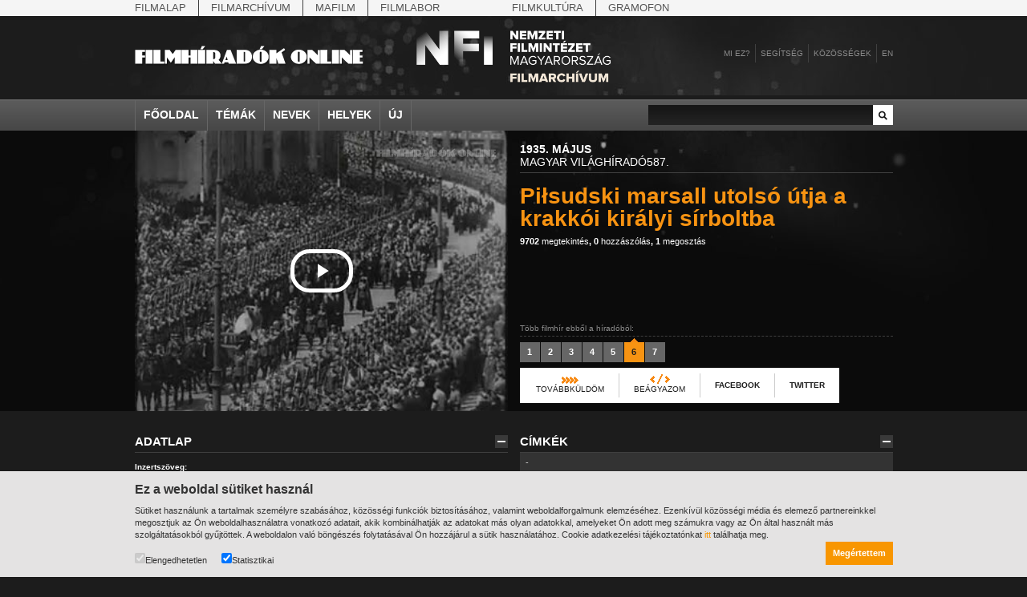

--- FILE ---
content_type: text/html;charset=utf-8
request_url: https://filmhiradokonline.hu/watch.php?id=1461
body_size: 6805
content:

<!DOCTYPE html PUBLIC "-//W3C//DTD XHTML 1.0 Strict" "http://www.w3.org/TR/xhtml1/DTD/xhtml1-strict.dtd">
<html xmlns="http://www.w3.org/1999/xhtml" lang="en" xml:lang="en">
	<head>
		<title>Filmhíradók Online / Piłsudski marsall utolsó útja a krakkói királyi sírboltba</title>
		<meta http-equiv="Content-Type" content="text/html; charset=UTF-8" />
		<meta name="description" content="" />
		<meta name="keywords" content="uralkodó" />
		<meta name="author" content="MaNDA" />
		<meta name="copyright" content="Magyar Nemzeti Digitális Archívum és Filmintézet" />
		<meta http-equiv="cache-control" content="no-cache" />
		<meta http-equiv="pragma" content="no-cache" />
		<meta http-equiv="imagetoolbar" content="no" />
		<!--  css -->
		<!--[if lt IE 7]>
		<style type="text/css">
			img { behavior: url(/includes/iepngfix.htc) }
		</style>
		<![endif]-->
		<link rel="stylesheet" type="text/css" href="includes/reset.css" />
		<link rel="stylesheet" type="text/css" href="includes/style.css?1939674377" />
	
		<!-- facebook / iwiw -->
		<link rel="image_src" href="https://filmhiradokonline.hu/keyframe/fo/mvh-0587-06.jpg" />
				
		<!-- jquery -->
		<script type="text/javascript" src="includes/jquery/jquery.js"></script>
		<script type="text/javascript" src="includes/jquery/jquery.swfobject.js"></script>
		<script type="text/javascript" src="includes/jquery/jquery.color.js"></script>
		<script type="text/javascript" src="includes/jquery/jquery.form.js"></script>
		<script type="text/javascript" src="includes/jquery/jquery.styleselect.js"></script>
		<script type="text/javascript" src="includes/jquery/jquery.tooltip.js"></script>
		<script type="text/javascript" src="includes/jquery/jquery.autocomplete.js"></script>
		<script type="text/javascript" src="includes/jquery/jquery.scrollTo.js"></script>
		
		<!-- cufón replacement -->
		<script type="text/javascript" src="includes/cufon-yui.js"></script>
		<script type="text/javascript" src="includes/PhattPhreddy.font.js"></script>
		
        <script type="text/javascript" src="includes/script.js?1527477095"></script>
        <script  type="text/javascript">
            var playerStatus = 0; //legacy mode
        </script>
	
	</head>
	<body class="watch">

        <div id="top-nav">
            <div class="wrapper">
                <div class="items">
                    <a href="http://mnf.hu/hu" class="first">Filmalap</a> 
                    <a href="http://filmarchiv.hu/hu" >Filmarchívum</a>
                    <a href="http://mafilm.hu/hu" >Mafilm</a>
                    <a href="http://filmlab.hu/hu" class="last">Filmlabor</a>
                    <a class="separator"></a>
                    <a href="http://filmkultura.hu/" >Filmkultúra</a>
                    <a href="http://gramofononline.hu/" class="last" >Gramofon</a>
                 </div>
            </div>			
        </div>
		<div id="header">
			<a href="http://filmarchiv.hu"  target="_blank">
				<img src="images/nfi_nega_hun.svg" class="header-logo" alt="NFI" />
            </a>
			<a href="index.php"><img class="logo" src="images/header_logo.png" alt="Magyar Világhíradók" width="286" height="36"/></a>
			<div class="links">
				<a href="intro.php">Mi ez?</a>
				<a href="help.php">Segítség</a>
				<div id="community">
					<a href="#" class="comm">Közösségek</a>
					<div class="communitypanel">
						<div class="panel_wrapper">
							<a href="https://www.facebook.com/filmarchivum/" class="link" target="_blank">Facebook: Rajongó leszek</a>
                            <!--
							<a href="http://iwiw.hu/pages/community/comdata.jsp?cID=2663935" class="link" target="_blank">iWiW: Ismerősnek jelölöm</a>
							<a href="http://twitter.com/filmhiradok" class="link" target="_blank">Twitter: Követni akarom</a>
                            -->
							<a href="http://filmhiradok.blog.hu/" class="link last" target="_blank">Blog.hu: Elolvasom</a>
						</div>
					</div>
				</div>
								<div id="login">
					<a href="#" class="reg">Belépés</a>	
					<div class="loginpanel">
						<div class="panel_wrapper">
							<div class="loginblock">
								<div>Felhasználónév</div>
								<input class="username" type="text" name="name"/>
								<div class="label">Jelszó:</div>
								<input class="password" type="password" name="pass"/>
								<a href="index.php" class="submit">Belépés</a>
							</div>
						</div>
					</div>
				</div>
				<div id="registration">
					<a href="#" class="reg">Regisztráció</a>
					<div class="regpanel">
						<div class="panel_wrapper">
							<div>Felhasználónév:</div>
							<input class="username" type="text" name="name"/>
							<div class="label">Teljes név:</div>
							<input class="name" type="text" name="name"/>
							<div class="label">Jelszó:</div>
							<input class="pass" type="password" name="pass"/>
							<div class="label">Jelszó:</div>
							<input class="passagain" type="password" name="passagain"/>
							<div class="label">E-mail cím:</div>
							<input class="email" type="text" name="email" />
							<span><input class="check" type="checkbox" name="check" />Az oldal <a href="privacy.php">felhasználási feltételeit</a> elolvastam és elfogadom.</span>
							<a href="index.php" class="submit">Mehet</a>
						</div>
					</div>
				</div>
				            		<a href="en.php" class="last">en</a>
			</div>
		</div>
		
		<div id="nav">
			<div class="wrapper">
				<div class="items">
					<a href="index.php">Főoldal</a>
					<a href="#" id="item_themes">Témák</a>
					<a href="#" id="item_names">Nevek</a>
					<a href="#" id="item_places">Helyek</a>
					<a href="search.php?new" class="last">Új</a>
				</div>
				<div class="search">
					<input type="text" id="search_input" value="" />
					<a href="search.php?q="></a>
				</div>
			</div>
			<div class="menus">
				<div id="item_themes_menu" class="menu">
					<div class="wrapper">
						<div class="cols">
									<div class="col"><a href="search.php?k=8526">agrárium</a><a href="search.php?k=8608">államfő</a><a href="search.php?k=8494">államfő</a><a href="search.php?k=6581">államosítás</a><a href="search.php?k=8440">Állatkert</a>			</div>			<div class="col"><a href="search.php?k=8439">állatvilág</a><a href="search.php?k=8778">amerikai magyarok</a><a href="search.php?k=8644">Anschluss</a><a href="search.php?k=40">antant</a><a href="search.php?k=8645">antant</a>			</div>			<div class="col"><a href="search.php?k=8640">Antikomintern Paktum</a><a href="search.php?k=8517">antiszemitizmus</a><a href="search.php?k=8367">április 4.</a><a href="search.php?k=7224">április 4.</a><a href="search.php?k=8496">arisztokrácia</a>			</div>			<div class="col"><a href="search.php?k=8609">arisztokrácia</a><a href="search.php?k=8610">arisztokraták</a><a href="search.php?k=7221">árucsere</a><a href="search.php?k=8665">atlétika</a><a href="search.php?k=6676">atlétika</a>			</div>			<div class="col"><a href="search.php?k=7961">avatás</a><a href="search.php?k=5356">bajusz</a><a href="search.php?k=8409">baleset</a><a href="search.php?k=8617">baloldal</a><a href="search.php?k=7227">bányászat</a>			</div>			<div class="col last"><a href="search.php?k=8788">baromfitenyésztés</a><a href="search.php?k=8614">Baross Szövetség</a><a href="search.php?k=3">Belföld</a><a href="search.php?k=8504">belpolitika</a><a href="search.php?k=8611">bemutatók</a>			</div>						</div>
						<div class="menu_nav_wrapper">
							<div class="menu_nav">
								<a href="header.php?cat=1&amp;page=prev" class="left"></a>
								<a href="header.php?cat=1&amp;page=next" class="right"></a>
							</div>
						</div>
					</div>
				</div>
				<div id="item_names_menu" class="menu">
					<div class="wrapper">
						<div class="cols">
									<div class="col"><a href="search.php?k=8666"> IV. Béla, magyar királ...</a><a href="search.php?k=8641">Aarons-Hughes, Ruth</a><a href="search.php?k=4478">Abay Nemes Oszkár</a><a href="search.php?k=8650">Abe Nobuyuki</a><a href="search.php?k=8553">Aczél György</a>			</div>			<div class="col"><a href="search.php?k=6583">Aczél Ilona</a><a href="search.php?k=3577">Ádám Zoltán</a><a href="search.php?k=6939">Ady Endre</a><a href="search.php?k=8602">Agárdi Gábor</a><a href="search.php?k=8631">Ágotai Géza, dr.</a>			</div>			<div class="col"><a href="search.php?k=6502">Ahn Eak-tai</a><a href="search.php?k=4658">Aimone savoya-aostai he...</a><a href="search.php?k=4470">Aimone spoletoi herceg</a><a href="search.php?k=7000">Albert Ferenc</a><a href="search.php?k=8539">Albert Ferenc Habsburg-...</a>			</div>			<div class="col"><a href="search.php?k=8623">Albert Ferenc Habsburg?...</a><a href="search.php?k=8620">Albert, I., belga királ...</a><a href="search.php?k=8627">Albert, II., belga kirá...</a><a href="search.php?k=8626">Albert, Jean</a><a href="search.php?k=7698">Alexits György</a>			</div>			<div class="col"><a href="search.php?k=8654">Alfieri, Dino</a><a href="search.php?k=5963">Alfonz asztúriai herceg</a><a href="search.php?k=8630">Alfonz, XIII., spanyol ...</a><a href="search.php?k=8663">Alfred, Dahlquist</a><a href="search.php?k=8667">Álgya-Pap Sándor, alsók...</a>			</div>			<div class="col last"><a href="search.php?k=8655">Álgyai Pál</a><a href="search.php?k=6155">Alice gloucesteri herce...</a><a href="search.php?k=8622">Aljechin, Alekszandr</a><a href="search.php?k=3508">Almásy László</a><a href="search.php?k=7185">Almásy Pál</a>			</div>						</div>
						<div class="menu_nav_wrapper">
							<div class="menu_nav">
								<a href="header.php?cat=4&amp;page=prev" class="left"></a>
								<a href="header.php?cat=4&amp;page=next" class="right"></a>
							</div>
						</div>
					</div>
				</div>
				<div id="item_places_menu" class="menu">
					<div class="wrapper">
						<div class="cols">
									<div class="col"><a href="search.php?k=2580">Aarau</a><a href="search.php?k=7850">Abapuszta</a><a href="search.php?k=5842">Abesszínia</a><a href="search.php?k=3375">Abony</a><a href="search.php?k=7701">Ácsteszér</a>			</div>			<div class="col"><a href="search.php?k=2772">Addisz-Abeba</a><a href="search.php?k=3239">Adony</a><a href="search.php?k=8422">Adria</a><a href="search.php?k=2898">Adua</a><a href="search.php?k=2572">Afrika</a>			</div>			<div class="col"><a href="search.php?k=2923">Aintree</a><a href="search.php?k=3160">Aknaszlatina</a><a href="search.php?k=8633">Akszum</a><a href="search.php?k=8624">Alag</a><a href="search.php?k=2981">Albánia</a>			</div>			<div class="col"><a href="search.php?k=3255">Albertfalva</a><a href="search.php?k=3381">Alcsút</a><a href="search.php?k=5990">Alexandria</a><a href="search.php?k=6878">Alföld</a><a href="search.php?k=7235">Algyő</a>			</div>			<div class="col"><a href="search.php?k=3219">Allgäu</a><a href="search.php?k=7813">Almásfüzitő</a><a href="search.php?k=3245">Alpár</a><a href="search.php?k=2969">Alpok</a><a href="search.php?k=7782">Alsóleperd</a>			</div>			<div class="col last"><a href="search.php?k=3197">Alsóverecke</a><a href="search.php?k=2971">Alvik</a><a href="search.php?k=2905">Amerika</a><a href="search.php?k=2695">Amszterdam</a><a href="search.php?k=8653">Angkorvat</a>			</div>						</div>
						<div class="menu_nav_wrapper">
							<div class="menu_nav">
								<a href="header.php?cat=3&amp;page=prev" class="left"></a>
								<a href="header.php?cat=3&amp;page=next" class="right"></a>
							</div>
						</div>
					</div>
				</div>
			</div>
		</div>
		
		<div class="player_container">
			<div class="wrapper">
                <div id="player_wrapper">
				                    <iframe src="player.php?id=1461" height="350" width="465" allowfullscreen></iframe>
                                </div>
				<div class="title_wrapper">
					<div class="header">
						<div class="bg"></div>
						<div class="text"><strong>1935. május</strong><br/>Magyar Világhíradó587.</div>
					</div>
					<div class="title">
					    Piłsudski marsall utolsó útja a krakkói királyi sírboltba 
						<span class="links"><a href="search.php?q=&amp;ord=3"><strong>9702</strong> megtekintés</a>, <a href="search.php?q=&amp;ord=5"><strong>0</strong> hozzászólás</a>, <a href="search.php?q=&amp;ord=4"><strong>1</strong> megosztás</a></span>
					</div>
					<div style="clear:left"></div>
					<div class="pager_container">
						<div class="lead">Több filmhír ebből a híradóból:</div>
						<div class="pages">
							<a href="watch.php?id=1456"><span>1</span></a><a href="watch.php?id=1457"><span>2</span></a><a href="watch.php?id=1458"><span>3</span></a><a href="watch.php?id=1459"><span>4</span></a><a href="watch.php?id=1460"><span>5</span></a><a href="watch.php?id=1461" class="selected"><span>6</span></a><a href="watch.php?id=1462"><span>7</span></a>						</div>
												<div class="sharing" id="sharing_1461">
							<div id="forwardpanel" class="sharingpanel">
								<a href="#" class="forward" title="">Továbbküldöm</a>
								<div class="panel_wrapper">
									<div class="forwardrow copy"><span><b>Szívesen megmutatná ezt a hírt valakinek?</b><br/>Másolja be egy e-mailbe vagy szöveges üzenetbe az alábbi linket:<br/><input name="forward_url" value="https://filmhiradokonline.hu/watch.php?id=1461" /></span></div>
																	</div>
							</div>
							<div id="embedpanel" class="sharingpanel">
								<a href="#" class="embed tooltip" title="Másolja ki az alábbi kódot, majd Kód nézetben illessze be weboldala vagy blogja szerkesztőfelületének megfelelő részére.">Beágyazom</a>
								<div class="panel_wrapper">
									<textarea readonly="true">&lt;iframe width='465' height='350' frameborder='0' allowfullscreen src='https://filmhiradokonline.hu/player.php?id=1461' &gt;&lt;/iframe&gt;</textarea>
								</div>
							</div>
							<a href="#" class="facebook tooltip" title="Mutassa meg kedvenc filmhírét Facebook-os ismerőseinek is!
Miután leírta, miért tartja érdekesnek, nyomja meg a Share gombot: így mindenki megnézheti a saját szemével. ">Facebook</a>
							<a href="#" class="twitter tooltip" title="Hadd lássa ezt a filmhírt az egész világ a Twitteren! A Twitter gomb megnyomása után lépjen be az oldalra, írja a filmhír linkje mellé a véleményét, végül nyomja meg az Update gombot!">Twitter</a>
						</div>
											</div>
				</div>
			</div>
		</div>
		
		<div class="wrapper">
			<div class="wrapper_col left">
			
				<div class="wrapper_block" id="data">
					<h3>
						<span class="close"></span>
						<span class="title">Adatlap</span>
					</h3>
					<div class="wrapper_content">
						<div class="row theme">
							<strong>Inzertszöveg:</strong>
							LENGYELORSZÁG GYÁSZA. A LENGYELORSZÁGOT ÚJJÁTEREMTŐ SZABADSÁGHŐSNEK, PILSUDSKI MARSALLNAK FÖLDI MARADVÁNYAIT MILLIÓK RÉSZVÉTE KÍSÉRTE EL A KRAKKÓI KIRÁLYI SÍRBOLTBA. (POLSKA A.T.)						</div>
						<div class="row content">
							<strong>Elhangzó szöveg:</strong>
							
						</div>
						<div class="row content">
							<strong>Kivonatos leírás:</strong>
													</div>
						<div class="row keywords">
							<strong>Kapcsolódó témák:</strong>
							<a href="search.php?k=33">Temetés</a>, <a href="search.php?k=17">Külföldi belpolitika</a>, <a href="search.php?k=16">Külföld</a>, <a href="search.php?k=8424">fegyveres erők</a>, <a href="search.php?k=8608">államfő</a>, <a href="search.php?k=8360">vallás</a>, <a href="search.php?k=8472">egyház</a>						</div>
						<div class="row keywords">
							<strong>Szakmai címkék:</strong>
							<a href="search.php?k=8495">uralkodó</a>						</div>
						<div class="row keywords">
							<strong>Kapcsolódó helyek:</strong>
							<a href="search.php?k=2602">Lengyelország</a>, <a href="search.php?k=2668">Krakkó</a>						</div>
						<div class="row keywords">
							<strong>Személyek:</strong>
							<a href="search.php?k=5922">Piłsudski, Józef</a>						</div>
						<div class="row">
							<div class="col"><strong>Nyelv:</strong>nincs szöveg</div>
							<div class="col"><strong>Kiadó:</strong>Polska A. T.</div>
							<div class="col"><strong>Azonosító:</strong>mvh-0587-06</div>
						</div>
						<div class="row">
							<form name="ndaform" id="ndaform" method="post" action="https://kereso.nda.hu" style="display:none">
								<input type="hidden" name = "hidden_schema_einfoszab" value="" />
								<input type="hidden" name = "hidden_schema_nda2" value="" />
								<input type="hidden" name = "hidden_schema_ndaclassic" value="" />
								<input type="hidden" name = "query" value="világhíradó különgyűjtemény uralkodó" />
								<input type="hidden" name = "schema_nda2" value="1" />
								<input type="hidden" name = "schema_ndaclassic" value="1" />
							</form>
							<form name="navaform" id="navaform" method="post" accept-charset="ISO-8859-2" action="https://kereso.nava.hu/nava/public/index.php" style="display:hidden">
								<input type="hidden" name = "operation" value="search" />
								<input type="hidden" name = "search_field_1" value="any" />
								<input type="hidden" name = "search_not_1" value="N" />
								<input type="hidden" name = "search_value_1" value="uralkodó" />
								<input type="hidden" name = "search_type_1" value="" />
							</form>
							<strong>Kapcsolódó linkek</strong>
							<a id="navasearch" onclick="if (navasubmit==false) {if ($.browser.msie) { document.charset='ISO-8859-2'; window.onbeforeunload= function() {document.charset='UTF-8'}}; $('#navaform').submit(); navasubmit = true; }">Kapcsolódó filmek a NAVA-ból</a><br/>
							<a id="ndasearch" onclick="if (ndasubmit==false) {$('#ndaform').submit(); ndasubmit = true;}">Kapcsolódó dokumentumok az NDA-ból</a>
						</div>
					</div>
				</div>
				
				<div class="wrapper_block" id="spotlight">
					<h3>
						<span class="close"></span>
						<span class="title">Kapcsolódó filmhírek</span>
					</h3>
					<div class="wrapper_content">
					<div class="item">					<div class="img"><a href="watch.php?id=409"><img class="thumb" src="getimage.php?src=mvh-0457-05&amp;size=medium" alt=""/><img src="images/spotlight_play.png" alt="" width="46" height="32" class="a"/><img src="images/spotlight_play-hover.png" alt="" width="46" height="32" class="b"/></a></div>						<div class="date">1932. november</div>
					<a href="watch.php?id=409" class="title">Az angol király koszorút helyez a Hősök emlékművére Londonban</a>
					<div class="views"><a href="search.php?q=&amp;ord=3"><strong>9572</strong> megtekintés</a></div>
				</div>
<div class="item">					<div class="img"><a href="watch.php?id=1664"><img class="thumb" src="getimage.php?src=mvh-0612-06&amp;size=medium" alt=""/><img src="images/spotlight_play.png" alt="" width="46" height="32" class="a"/><img src="images/spotlight_play-hover.png" alt="" width="46" height="32" class="b"/></a></div>						<div class="date">1935. november</div>
					<a href="watch.php?id=1664" class="title">A görög népszavazás György exkirály visszahívása mellett döntött</a>
					<div class="views"><a href="search.php?q=&amp;ord=3"><strong>8976</strong> megtekintés</a></div>
				</div>
<div class="item last">					<div class="img"><a href="watch.php?id=2900"><img class="thumb" src="getimage.php?src=mvh-0754-02&amp;size=medium" alt=""/><img src="images/spotlight_play.png" alt="" width="46" height="32" class="a"/><img src="images/spotlight_play-hover.png" alt="" width="46" height="32" class="b"/></a></div>						<div class="date">1938. augusztus</div>
					<a href="watch.php?id=2900" class="title">A Békésszentandrási duzzasztómű munkálatai</a>
					<div class="views"><a href="search.php?q=&amp;ord=3"><strong>12487</strong> megtekintés</a></div>
				</div>
					</div>
				</div>
				
			</div>
			
			
			<div class="wrapper_col">
				
				<div class="wrapper_block" id="filmtags">
					<h3>
						<span class="close"></span>
						<span class="title">Címkék</span>
					</h3>
					<div class="wrapper_content">
						<div class="tags_list">-</div>
						<div class="add_tag">
							<div class="input_container">
								<input type="text" name="tag_input" id="tag_1461" value="" />
								<div class="button"><img class="a" src="/images/add_tag.gif" alt="" width="25" height="25"/><img class="b" src="/images/add_tag-hover.gif" alt="" width="25" height="25"/></div>
							</div>
						</div>
					</div>
				</div>
				
				<div class="wrapper_block" id="comments">
					<h3>
						<span class="close"></span>
						<span class="title">Hozzászólások</span>
					</h3>
					<div class="wrapper_content">
						<div class="wrapper_comments">
						<div class="comments"><div class="comment">Ehhez a filmhírhez még nem érkezett hozzászólás.</div>						</div>						</div>
						<div class="comment_input">
							<div class="textarea_title"><strong>Új hozzászólás</strong> (1000/0 karakter)</div>
							<textarea name="comment_msg" id="msg_1461"></textarea>
							<div class="button_container">
							Ha a filmhírrel kapcsolatban szeretné közzétenni véleményét, kérjük,<br/><a href="#" class="reglink">regisztráljon</a>, vagy <a href="#" class="loginlink">lépjen be</a> az oldalra.							</div>
						</div>
					</div>
				</div>
				
			</div>
		</div>
		
<div id="cookietext">
    <div class="wrapper">
        <h2>Ez a weboldal sütiket használ</h2>

        <p>Sütiket használunk a tartalmak személyre szabásához, közösségi funkciók biztosításához, valamint weboldalforgalmunk elemzéséhez. Ezenkívül közösségi média és elemező partnereinkkel megosztjuk az Ön weboldalhasználatra vonatkozó adatait, akik kombinálhatják az adatokat más olyan adatokkal, amelyeket Ön adott meg számukra vagy az Ön által használt más szolgáltatásokból gyűjtöttek. A weboldalon való böngészés folytatásával Ön hozzájárul a sütik használatához.
            Cookie adatkezelési tájékoztatónkat <a href="https://filmarchiv.hu/hu/rolunk/adatkezelesi-tajekoztatok/cookie-adatkezelesi-tajekoztato" target="_blank">itt</a> találhatja meg.</p>

        <div class="checkbox">
            <label><input type="checkbox" checked disabled>Elengedhetetlen</label>
            <label><input type="checkbox" id="cookie_extra" value="1" checked>Statisztikai</label>
        </div>
        <a href="javascript:void(0);" class="button" id="cookie_accept" onclick="acceptCookie()">Megértettem</a>
    </div>
</div>

<script>
function acceptCookie() {
    document.getElementById("cookietext").style.display = "none";

    var d = new Date();
    d.setTime(d.getTime() + (365*24*60*60*1000));
    var expires = "expires="+d.toUTCString();
    document.cookie = "fo[cookieaccept]=yes; " + expires;

    if (document.getElementById("cookie_extra").checked == true) {
        document.cookie = "fo[cookieaccept]=extra; " + expires;
    }
}
</script>

        <div id="alertmsg"><div class="wrapper"></div></div>
        <div id="footer">
            <div class="wrapper">
                <div class="col first">
                    <a href="http://filmarchiv.hu" >
                        <img src="images/nfi_hun.svg" alt="NFI" width="200" />
                    </a>
                </div>
                <div class="col">
                    <a href="index.php" ><strong>Főoldal</strong></a><br/>
                    <a href="search.php?k=8568"><strong>Témák</strong></a><br/>
                    <a href="search.php?k=3688"><strong>Személyek</strong></a><br/>
                    <a href="search.php?k=2481"><strong>Helyek</strong></a><br/>
                </div>
                <div class="col">
                    <a href="intro.php" ><strong>Mi ez?</strong></a><br/>
                    <a href="help.php" ><strong>Segítség</strong></a><br/>
                </div>
                <div class="col">
                    <strong>Linkek</strong><br/>
                    <a href="http://www.nava.hu" target="_blank">NAVA</a><br/>
                    <!-- <a href="http://www.neumann-haz.hu" target="_blank">Neumann</a><br/> -->
                    <a href="http://filmarchiv.hu" target="_blank">MNFA</a><br/>
                    <!-- <a href="http://www.kozadattar.hu" target="_blank">Közadattár</a> -->
                </div>
                <div class="col">
                    <a href="impress.php"><strong>Impresszum</strong></a><br/>
                    <!-- <a href="http://www.neumann-haz.hu/hu/sajto" target="_blank"><strong>Sajtó</strong></a><br/> -->
                    <a href="https://filmarchiv.hu/hu/rolunk/adatkezelesi-tajekoztatok/cookie-adatkezelesi-tajekoztato"><strong>Adatkezelés</strong></a><br/>
                    <a href="privacy.php"><strong>Felhasználói jogok</strong></a><br/>
                    <a href="mailto:kutato@filmarchiv.hu"><strong>Kapcsolat</strong></a>
                </div>
            </div>
        </div>
        <!-- designed and developed by Richard Gazdik (http://richard.gazdik.name) -->

    
	</body>
</html>


--- FILE ---
content_type: text/html;charset=utf-8
request_url: https://filmhiradokonline.hu/player.php?id=1461
body_size: 924
content:

<!DOCTYPE html PUBLIC "-//W3C//DTD XHTML 1.0 Strict" "http://www.w3.org/TR/xhtml1/DTD/xhtml1-strict.dtd">
<html xmlns="http://www.w3.org/1999/xhtml" lang="en" xml:lang="en">
	<head>
        <link rel="stylesheet" href="https://cdnjs.cloudflare.com/ajax/libs/font-awesome/4.7.0/css/font-awesome.min.css">
        <link href="includes/video-js.css" rel="stylesheet">
        <script src="includes/videojs-ie8.min.js"></script>		
        <link href="includes/videojs.chapter-thumbnails.css" rel="stylesheet">
    </head>
	<body class="main-element" id="my-body" style="transition: all 0.5s; overflow:hidden; margin:0; padding:0; position:absolute; opacity:0">
    <video  id="fo-video" class="video-js vjs-workinghover vjs-show-big-play-button-on-pause  vjs-4-3" controls preload="auto"  poster="https://filmhiradokonline.hu/keyframe/fo/mvh-0587-06.jpg"
    data-setup='{"fluid":true,"autoresize":true,"controlBar":{"volumePanel":{"visibilty":true}}}'>
        <source src="https://filmhiradokonline.hu/fo/mvh-0587.mp4" type='video/mp4'>
        <p class="vjs-no-js">
            To view this video please enable JavaScript, and consider upgrading to a web browser that
            <a href="http://videojs.com/html5-video-support/" target="_blank">supports HTML5 video</a>
        </p>
    </video>
    <script src="includes/video.min.js?115491296"></script>
    <script src="includes/videojs-offset.js?1145977821"></script>
    <script src="includes/videojs-watermark.js?1175645541"></script>
    <script>
        var chapters = "https://filmhiradokonline.hu/chapters.php?year=1935&vol=587";
                    var start = 423;
            var end =  498;
            </script>
    <script>
       document.addEventListener('contextmenu', event => event.preventDefault());
    </script>
    <script src="includes/fo-player-v2.js?22246730"></script>
	</body>
</html>

--- FILE ---
content_type: text/css
request_url: https://filmhiradokonline.hu/includes/style.css?1939674377
body_size: 5096
content:
html, body, input, textarea { margin: 0; padding: 0; font-family: Arial, sans-serif; font-size: 11px; }
table { border-collapse: collapse; border-spacing: 0; }
img { border:0; margin: 0; padding: 0; }
body {background-color: #1c1c1c; behavior: url("/includes/csshover3.htc");}
a {text-decoration:none;}
a:hover {text-decoration: underline}

.wrapper {width:945px; margin:0 auto;}

.button {cursor:pointer; position: relative; overflow:hidden}
.button a {float:left; line-height: 0}
.button .a {position: relative; z-index: 2;}
.button .b {left:0; top:0; position:absolute;}
.button .label {left:0; top:0; position:absolute; z-index: 3; font-weight: bold; text-transform: uppercase; font-size: 10px; line-height: 25px; width:100%; text-align: center}

#header {width:945px; margin: 0 auto; height:124px;}
#header .logo {margin-top:26px; float:left}
#header .links {float:right; margin-top:27px;}
#header .links a {float:left; position:relative; font-size:10px; color:#8c8c8c; text-transform:uppercase; float:left; padding:0 6px; border-right:1px solid #404040; line-height: 23px; height:23px; overflow: hidden;}
#header .links a.orange {color:#f79312}
#header .links a:hover {color:#f79312}
#header .links a.reg {color:white; font-weight: bold; display: none;}
#header .links a.reg:hover {text-decoration: none; display: none;}
#header .links a.last {border:none; padding-right:0px}

#login, #registration, #community {float:left; position:relative; color:#1c1c1c; z-index:10}
#login .loginpanel, #registration .regpanel, #community .communitypanel {position:absolute; background-color:#f79312; margin-top:23px; visibility:hidden; z-index:300; width:160px}
#login .loginpanel {right: 0px; margin-right:1px}
#community .communitypanel {right:0px; margin-right:1px}
#registration .regpanel {left:0px}

#login .panel_wrapper, #registration .panel_wrapper, #community .panel_wrapper {float:left; padding:8px}
#community .panel_wrapper a.link {float:left; border:0; padding:0; color:#1c1c1c; text-transform: none; text-decoration: none; width:144px; font-size:11px; height:20px; line-height:20px; border-bottom:1px dashed #AF670B}
#community .panel_wrapper a.link:hover {color:white}
#community .panel_wrapper a.link.last {border:none}
#community .comm:hover {text-decoration: none}
#login .panel_wrapper .submit, #registration .panel_wrapper .submit {float:left; border:none; float:left; background-color: #1c1c1c; color:#f79312; font-weight: bold; height:25px; line-height: 25px; width:144px; text-align: center; padding:0; margin-top:8px}
#login .panel_wrapper .submit:hover, #registration .panel_wrapper .submit:hover {background-color:#999999; text-decoration: none; color:white}
#login .panel_wrapper input, #registration .panel_wrapper input {float:left; border:0; display:block; padding:5px 3px; width:138px; margin-right:8px; background-color: #ffffff}
#login .panel_wrapper .label, #registration .panel_wrapper .label {float:left; padding-top:5px; width:100%}
#registration .panel_wrapper .check {float:left;  width:15px; margin: 0px 5px 25px 0; padding:0; background-color: transparent}
#registration .panel_wrapper span {float: left; width: 144px; margin-top:8px; font-size: 10px}
#registration .panel_wrapper span a {float:none; border:0; padding:0; color:#1c1c1c; text-transform: none; text-decoration: underline; line-height: normal; height:auto}
#registration .panel_wrapper span a:hover {color:inherit; text-decoration: none}
#login a.remember_link {font-size:11px; float:left; padding:5px 0 0 0; border:0; border-top:1px dashed #AF670B; margin:8px 0 0 0; width: 144px; color:#1c1c1c; text-transform: none}
#login a.remember_link:hover {text-decoration: underline; color:#1c1c1c}
#login .rememberblock {float:left;}
#login .rememberblock span {float:left; font-size:11px; line-height:11px; margin:6px 0 3px 0}

#nav {float:left; background-image: url(/images/nav_bg.gif); background-repeat: repeat-x; height:39px; width:100%}
#nav .search {float:right; margin-top:7px; width:305px; height:25px; background-image: url(/images/nav_search_bg.gif); background-repeat: repeat-x;}
#nav .search input {float:left; border:0; background: none; width:265px;height:20px;padding-left:5px; padding-top:5px; color:white}
#nav .search a {float:right; width:25px; height:25px; background-image: url(/images/nav_search_sumbit.gif)}
#nav .search a:hover {background-image: url(/images/nav_search_sumbit-hover.gif)}
#nav .items {float:left;}
#nav .items .item {float:left;}
#nav .items a {float:left; height:39px; line-height:39px; padding:0px 10px; color:white; font-size:14px; text-transform:uppercase; border-left:1px solid #666666; font-weight: bold;}
#nav .items a:hover {text-decoration: none}
#nav .items a.hover {background-color:white; color:#1c1c1c; text-decoration: none}
#nav .items a.last { border-right:1px solid #666666; }
#nav .menus {float:left; width:100%; overflow:hidden}
#nav .menu {position:absolute; z-index:100; background-color:white; width:100%; overflow: hidden; visibility:hidden}
#nav .menu .col {width:145px; overflow:hidden; float:left; margin-right:15px; margin-top:8px}
#nav .menu .col.last {margin-right:0px}
#nav .menu .col a {float:left; width:125px; padding:5px 10px 5px 10px; overflow:hidden; white-space: nowrap; color:#333333}
#nav .menu .col a:hover {background-color:#f79312; text-decoration: none}
#nav .menu .menu_nav_wrapper {float:left; width:100%; border-top:1px dashed #cccccc; margin-top: 8px}
#nav .menu .menu_nav {float:right; margin: 8px 0px;}
#nav .menu .menu_nav a.left {background-image:url(/images/pager_dark_left.gif); margin-right:1px}
#nav .menu .menu_nav a.left:hover {background-image:url(/images/pager_left-hover.gif);}
#nav .menu .menu_nav a.right {background-image:url(/images/pager_dark_right.gif);}
#nav .menu .menu_nav a.right:hover {background-image:url(/images/pager_right-hover.gif);}
#nav .menu .menu_nav a {float:left; width:25px; height:25px}

#timemachine {float:left; background-color: #0F0F0F; height:450px; width:100%}

body.home h3 {border-bottom:1px solid #404040; padding-bottom:8px; font-size:19px; font-weight: bold; text-transform:uppercase; color:white}

body.home #spotlight {float:left; margin:30px 15px 0 0; padding-bottom:20px; width:625px; border-bottom:1px dashed #404040}
#spotlight .item {float:left; width:145px; overflow:hidden; margin:10px 15px 0 0; line-height:15px}
#spotlight .item.last {margin-right:0px}
#spotlight .item .img {width:145px; height:120px; background-color: black}
#spotlight .item .img .thumb {position:absolute;}
#spotlight .item .img .a {position:absolute; margin-left: 49px; margin-top:44px}
#spotlight .item .img .b {position:absolute; margin-left: 49px; margin-top:44px; z-index:2;}
#spotlight .item .date {color:#8c8c8c; margin-top:10px}
#spotlight .item .title {color:white; font-weight:bold}
#spotlight .item .title:hover {text-decoration:none}
#spotlight .item .views a {color:#c0c0c0; font-weight: normal}
#spotlight .item .views a:hover {color: white}

#tags  {float:left; margin-top:30px; width:305px}
#tags h3 {border:none}
#tags .tabs {float:left; background-color:#252525; width:100%}
#tags .tabs a {float:left; padding:8px; color:#8c8c8c; font-weight: bold;}
#tags .tabs a:hover {color:white; text-decoration:none}
#tags .tabs a.selected {background-color:#333333; color:white}
#tags .sort {float:left; background-color:#333333; width:297px; border-bottom:1px dashed #404040; padding:8px 8px 8px 0}
#tags .sort select {float:right; display:hidden}
#tags .sort .selectMenu {float:right !important}
#tags .tags_wrapper {float:left; width:100%; background-color:#333333}
#tags .tags {float:left; color:#8c8c8c; line-height:15px; font-size:10px; padding:8px}
#tags .tags a {color:#8c8c8c}
#tags .tags a:hover {color:#f79312}

#toplists {float:left; margin-top:30px; width:945px}
#toplists .block {float:left; width:305px; margin-right:15px}
#toplists .block.last {margin-right:0px}
#toplists .block .blocktitle {float:left; padding:10px 0px 8px 0px; color:white; border-bottom:1px solid #404040; width:100%; text-transform: uppercase}
#toplists .block .items {float:left; width:100%; line-height:15px; padding-bottom:10px}
#toplists .block .item {margin-top:10px}
#toplists .block .item div {color:#8c8c8c}
#toplists .block .item a {color:white; font-weight:bold}
#toplists .block .item a:hover {color:#f79312; text-decoration: none}
#toplists .block .blocknav {float:right; margin-top:10px;}
#toplists .block .blocknav .button {float:left}
#toplists .block .blocknav .left {margin:0px 1px 0px 5px}

#footer {float:left; background-color:white; padding:30px 0; width:100%;margin-top:50px}
#footer .col {color:#666666; float:left; width:180px; border-right: 1px dashed #cccccc; text-align:right; padding-right:10px; height:84px; line-height:14px;}
#footer .col.first {width:180px; padding:0px; text-align:left;border: 0px !important }
#footer .col.first div {margin-top:55px;  font-size:9px; }
#footer a {color:#666666;}
#footer a:hover {color:#f79312}

body.common {background-image: url(/images/common_bg.jpg); background-position: top center; background-repeat: no-repeat}
body.common #tags {margin-top:30px}
body.common h2 {font-size:18px; font-weight: bold; padding:15px 0}
body.common h3 {float:left; width:100%; font-size: 15px; color:white; text-transform: uppercase; font-weight: bold; padding-bottom:8px}
body.common ul {list-style-type:disc; padding:10px 0px 10px 30px}
#content {float:left; margin-top:45px; width:625px; margin-right:15px}
#content .title {float:left; width:100%; font-size:28px; color:#f79312; font-weight: bold; letter-spacing: -0.2; border-bottom:1px solid #404040; padding-bottom:4px}
#content .lead {float:left; width:100%; font-size: 17px; line-height:22px; color:white; font-weight: bold; margin-bottom:5px; padding: 15px 0; border-bottom:1px dashed #404040;}
#content .text {float:left; width:100%; font-size: 12px; line-height:20px; color:white}
#content .text a {color:#f79312}

#content .text.help {font-size:12px}
#content .text.help strong {display: block; font-size: 14px}
#content .text.help strong.div {float:left; width:100%; border-top: 1px dashed #404040; padding-top:10px}
#content .text.help ul {padding:0; margin:0; padding-left:15px}
#content .text.help li {padding:0; margin:0; }
#content .text .address {color: #8c8c8c;}
#content .text .address a {color: #f79312;}

#lang_related {margin-top:50px; float:left; width:305px}
#lang_related div.title {padding-bottom:8px}
#lang_related .lang_related_wrapper {float:left; width:100%; background-color:#333333; padding:8px 0}
#lang_related a {float:none; display:block; color: #8c8c8c; padding:1px 8px;}

#lang_related a:hover {color:#f79312}

select {visibility:hidden}
.selectMenu {float:left; position:relative; width:145px}
.selectMenu .select {width:100%; height:25px; background:url(/images/dropdown_arrow_down.gif) no-repeat right; color:#1c1c1c; background-color: white; overflow:hidden}
.selectMenu .select span {cursor:pointer; padding:7px 0px 0px 7px; font-size:10px; font-weight:bold; text-transform: uppercase; display: block}
.selectMenu .items_container { position:absolute; z-index:50; width:100%; padding:0; margin:0; background-color:white; overflow: auto; cursor:pointer;}
.selectMenu .items_container a {cursor:pointer; float:left; width:100%; color:#1c1c1c; overflow: hidden}
.selectMenu .items_container a:hover { background-color:#f79312; color:white; text-decoration: none}
.selectMenu .items_container a.selected{ color:#666666; }
.selectMenu .items_container a.selected:hover { color:white; }
.selectMenu .items_container a span {float:left; padding:4px; padding-left:8px; white-space: nowrap;}

body.search {background-image: url(/images/common_bg.jpg); background-position: top center; background-repeat: no-repeat}
.search_header {float:left; background-color:#0b0b0b; width:100%; height:39px}
.search_header .title {float:left; text-transform: uppercase; color: white; font-size: 14px; margin-top:12px;}
.search_header .sort {float:right; margin-top:7px}
.search_header .label {padding-top:6px; color: #8c8c8c; float: right; margin-right:5px; font-size: 10px}
.search_header .selectMenu {float:right !important}

.search_items {float:left; width:100%; margin-top:20px;margin-bottom:20px}
.search_item {float:left; width:100%; border-bottom:1px solid #404040; height:120px; overflow:hidden; color: white}
.search_item.last {border:none}
.search_item .img {float:left; width:120px; height:90px; overflow: hidden; background-color: black; margin:15px 10px 0 10px}
.search_item .info {position:relative; float:left; margin:15px 10px 0 0; width:490px; height:90px; padding-right:10px; border-right:1px dashed #404040;}
.search_item .info .missing {padding:3px 5px; font-size:11px; background-color: white; color:#1c1c1c; margin-bottom:5px; float:left; margin-right:5px}
.search_item .info .title {float:left; width:100%; font-size: 15px; font-weight: bold; display:block; height:60px; overflow:hidden; line-height: 16px}
.search_item .info .title a {color:white}
.search_item .info .date {color:#8c8c8c; font-style: italic; font-size:11px; font-weight:normal; float:left; padding:3px 0px}
.search_item .info .links {position: absolute; bottom:0px; left:0px}
.search_item .info .links a {font-weight:normal; color: white; text-decoration: none; font-size:11px}
.search_item .info .links a:hover { text-decoration: underline}
.search_item .tags {float:left; width:284px; overflow:hidden; line-height:15px; font-size:10px; white-space: nowrap}
.search_item .tags a {color: #8c8c8c}
.search_item:hover {background-color:#f79312}
.search_item:hover .info .title a, .search_item:hover .date, .search_item:hover .tags {color:#1c1c1c}
.search_item:hover .tags a {color:white}

body.search .pager_container {position:absolute; width:100%; background-color:#4f4f4f; height:39px; color:white; visibility:hidden}
body.search .pager_container .info {float:left; margin-top:13px}
body.search .pager_container .pager {float:right; margin-top:7px}
body.search .pager_container .pager a.left {float:left; margin-right:1px; width:25px; height:25px; background-image:url(/images/pager_white_left.gif);}
body.search .pager_container .pager a.left:hover {background-image:url(/images/pager_left-hover.gif);}
body.search .pager_container .pager a.right {float:left; margin-left:1px; width:25px; height:25px; background-image:url(/images/pager_white_right.gif);}
body.search .pager_container .pager a.right:hover {background-image:url(/images/pager_right-hover.gif);}
body.search .pager_container .pager .selectMenu  {float:left; width:83px}
body.search #footer {margin-top:39px !important}

body.watch {background-image: url(/images/watch_header_bg.jpg); background-position: top center; background-repeat: no-repeat}
body.home {background-image: url(/images/watch_header_bg.jpg); background-position: top center; background-repeat: no-repeat}

.player_container {background-image: url(/images/watch_player_bg.jpg); background-position: top center; background-repeat: no-repeat; background-color: #0b0b0b; float:left; width:100%; height:350px}
#player_flash {position:relative; float:left; width:465px; height:350px; background-color: black; margin-right:15px}
#player_flash .alert {position:absolute; bottom:60px; font-size: 10px; left:0px; width:100%; text-transform: uppercase; color:white; text-align: center}
#player_wrapper {position:relative; float:left; width:465px; height:350px; background-color: black; margin-right:15px}

.player_container .title_wrapper {float:left; position:relative; width:465px; height:350px}
.player_container .header {float: left; position:relative; width:100%; margin-top:15px; color:white; text-transform: uppercase; font-size:14px; overflow:hidden; border-bottom:1px solid #404040; line-height:16px}
.player_container .header .text {padding-bottom:5px;}
.player_container .title {font-size:28px; color:#f79312; font-weight: bold; letter-spacing: -0.2; line-height: 28px; float:left; width:100%; height:164px; margin-top:15px; overflow: hidden}
.player_container .title .links {color:white; font-size: 11px; display: block}
.player_container .title .links a {font-weight:normal; color: white; text-decoration: none;}
.player_container .title .links a:hover { text-decoration: underline}
.player_container .pager_container {position:absolute; bottom:10px; left:0px; width:100%; z-index:100; }
.player_container .pager_container .lead {float:left; width:100%; border-bottom:1px dashed #404040; padding-bottom:4px; color:#8c8c8c; font-size: 10px}
.player_container .pager_container .pages {float:left; position:relative;}
.player_container .pager_container .pages a {float:left; margin-right:1px}
.player_container .pager_container .pages a:hover {text-decoration: none}
.player_container .pager_container .pages a.selected {background-image: url(/images/watch_pager_selected_arrow.gif); background-position: center 2px; background-repeat: no-repeat}
.player_container .pager_container .pages a.selected span {background-color: #f79312; color: #1c1c1c }
.player_container .pager_container .pages a.selected:hover span {background-color: #f79312 }
.player_container .pager_container .pages a span {float:left; cursor:pointer; margin-top:7px; width:25px; height:25px; line-height:25px; text-align:center; background-color:#666666; color:white; font-weight: bold}
.player_container .pager_container .pages a:hover span {background-color: white; color: #1c1c1c}
.player_container .pager_container .nav {float:right; margin-top:7px; margin-bottom:7px}
.player_container .pager_container .nav .button {float:left}
.player_container .pager_container .nav .button.left {margin-right:1px}
.player_container .pager_container .sharing {float: left; position:relative; background-color:white; padding:7px 0; margin-top:7px; z-index:100}
.player_container .sharing a {float:left; font-size:10px; height:30px; line-height:30px; font-weight: bold; color:#1c1c1c; text-transform: uppercase; padding:0 18px; border-right:1px solid #cccccc;}
.player_container .sharing a:hover {color:#f79312; text-decoration: none}
.player_container .sharing a.forward {line-height:40px; font-weight: normal; background-image: url(/images/watch_forward.gif); background-position: center 4px; background-repeat: no-repeat; margin-left:2px}
.player_container .sharing a.embed {line-height:40px; font-weight: normal; background-image: url(/images/watch_embed.gif); background-position: center 1px; background-repeat: no-repeat}
.player_container .sharing a.twitter {border:0}
.player_container .sharing .sharingpanel {float:left}
.player_container .sharing .sharingpanel .panel_wrapper {background-color:white; position: absolute; width:100%; top:36px; left:0px; visibility:hidden;}
#embedpanel textarea {border:none; width:365px; overflow: hidden; margin:10px; padding:5px; background-color:#cccccc; height:50px}
#forwardpanel .forwardrow input {border:0; display:block; padding:5px 3px; width:439px; background-color: #cccccc; margin-top:3px}
#forwardpanel .forwardrow {float:left; line-height:12px; padding:10px;}
#forwardpanel .forwardrow.copy {border-bottom: 1px dashed #cccccc}
#forwardpanel .forwardrow.last {float:right; width:445; padding-top:0px;}
#forwardpanel span {float:left; width:435px}
#forwardpanel .forwardcol input {border:0; display:block; padding:5px 3px; width:212px; background-color: #cccccc; margin-top:3px}
#forwardpanel .forwardcol {float:left; width:217px; line-height:12px; padding:10px 0px 0 10px; overflow:hidden}
#forwardpanel textarea {border:none; width:435px; overflow: hidden; padding:5px; background-color:#cccccc; height:50px}
#forwardpanel .submit {background-color:#1c1c1c; width:125px; height:25px; line-height:25px; text-align:center; color:white !important; text-transform: uppercase; border:none}
#forwardpanel .submit:hover {text-decoration: none; background-color:#f79312}
#forwardpanel a.normallink {padding:0; margin:0; border:0; color:#f79312; line-height: inherit; height:inherit; text-transform: none; float: none}

body.watch .wrapper_col {float:left; width:465px}
body.watch .wrapper_col.left {margin-right:15px}

body.watch .wrapper_block {float:left; margin-top:30px; width:100%}
body.watch .wrapper_block h3 {float:left; width:100%; border-bottom: 1px solid #404040; font-size: 15px; color:white; text-transform: uppercase; font-weight: bold}
body.watch .wrapper_block h3 .title {float:left}
body.watch .wrapper_block h3 .close {cursor:pointer; float:right; margin-bottom:5px; background-image:url(/images/block_close.gif); background-repeat:no-repeat; width:16px; height:16px}
body.watch .wrapper_block h3 .close:hover {background-image:url(/images/block_close-hover.gif)}
body.watch .wrapper_block h3 .open {cursor:pointer; float:right; margin-bottom:5px; background-image:url(/images/block_open.gif); background-repeat:no-repeat; width:16px; height:16px}
body.watch .wrapper_block h3 .open:hover {background-image:url(/images/block_open-hover.gif)}
body.watch .wrapper_block .wrapper_content {float:left; position: relative}

body.watch #data .wrapper_content strong {font-size: 10px; text-transform: none; font-style: normal; color: white; display: block}
body.watch #data .row {float:left; padding:10px 0; border-bottom: 1px dashed #404040; color: white; width:465px; line-height:13px}
body.watch #data .col {float:left; width:155px; color:#c0c0c0; line-height:13px}
body.watch #data .theme {font-size:12px; text-transform: uppercase; line-height: 15px}
body.watch #data .content {font-size:12px; font-style: italic; color:#c0c0c0; line-height: 15px}
body.watch #data .wrapper_content a {color:#f79312; cursor: pointer}

#filmtags .wrapper_content {background-color: #333333}
#filmtags .tags_list {float:left; padding:7px; width:451px; color:#C0C0C0}
#filmtags a {color:#C0C0C0}
#filmtags a:hover {color:#f79312}
#filmtags a.tagdelete {color:#f79312}
#filmtags .add_tag {float:left; border-top:1px dashed #4e4e4e; padding:7px; width:451px}
#filmtags .input_container {float:right}
#filmtags input {float:left; height:15px; background-color:#0f0f0f; color:white; padding:5px; border: none; width:110px}
#filmtags .add_tag .button {float:left; line-height:0px;}

.autocomplete { background:#FFF; cursor:default; text-align:left; overflow:hidden;}
.autocomplete .selected { background:#f79312; color:#1c1c1c }
.autocomplete div { padding:2px 5px; white-space:nowrap; }
.autocomplete strong { font-weight:bold;}

#comments .comments {float:left; width:465px}
#comments .comment {width:100%; line-height:16px; float:left; color:#c0c0c0; padding:10px 0px; margin-bottom:1px dashed #404040; border-bottom: 1px dashed #404040; overflow: hidden}
#comments .comment a {color:#f79312}
#comments .comment strong {color:white; display: block; width:100%}
#comments .pager_container {float:left; position:relative; width:445px; background-color:#4f4f4f; height:39px; color:white; margin-top:15px; padding:0px 7px 0px 7px}
#comments .pager_container .info {float:left; margin-top:12px}
#comments .pager_container .pager {float:right; margin-top:7px;}
#comments .pager_container a.left {float:left; margin-right:1px; width:25px; height:25px; background-image:url(/images/pager_white_left.gif);}
#comments .pager_container a.left:hover {background-image:url(/images/pager_left-hover.gif);}
#comments .pager_container a.right {float:left; margin-left:1px; width:25px; height:25px; background-image:url(/images/pager_white_right.gif);}
#comments .pager_container a.right:hover {background-image:url(/images/pager_right-hover.gif);}
#comments .pager_container .pager .selectMenu  {float:left; width:83px}
#comments .pager_container select {float:left; width:83px}
#comments .textarea_title {color:#f79312; margin-top:15px; margin-bottom:4px; float:left; width:465px}
#comments textarea {width:455px; border: none; background-color:#0f0f0f; height:150px; color:white; padding:5px}
#comments .button_container {float:left; width:465px; color: white; padding-top:5px; line-height: 13px}
#comments .button_container a {color:#f79312; font-weight: bold}
#comments .submit {float:right; background-color:#f79312; width:145px; height:25px; line-height:25px; text-align:center; color:#1c1c1c !important; text-transform: uppercase}
#comments .submit:hover {text-decoration: none; background-color:white}

#tooltip {position:absolute; width:150px; background-color: white; padding:10px; z-index: 200; line-height: 13px}

#alertmsg {position:fixed; width:100%; height:0px; background-color:#f79312; z-index:300; overflow: hidden; left:0px; top:0px}
#alertmsg .wrapper {padding-top:12px; color:white; font-size:12px; font-weight:bold}

#top-nav {
    float: left;
    background-color: whitesmoke;
    height: 20px;
    width: 100%;
}

#top-nav .items {
    float: left;
}

#top-nav .items a {
    float: left;
    height: 20px;
    line-height: 20px;
    padding: 0px 15px;
    color: #555555;
    font-size: 13px;
    text-transform: uppercase;
    border-right: 1px solid #404040;
    text-decoration: none;
    transition: all,0.5s;

}

#top-nav .items a.first {
    padding-left: 0px;
}

#top-nav .items a.last {
    border: none !important;
    padding-right: 0px;
}

#top-nav .items a.separator {
    border: none !important;
    margin-left: 45px;
}

#top-nav .items a:hover {
    color: #f79312;
}



#header .links {
    float: right;
    margin-top: 35px !important;
}

img.mnfa-logo {
    padding-bottom: 20px !important;
    padding-left: 5px !important;
}

p.flash-not-found {
    line-height: 30px;
    color: white;
    text-align: center;
    font-size: 20px;
    background-color: red;
    box-shadow: 2px -7px 16px 11px rgba(0, 0, 0, 0.17);

}

p.flash-not-found.player {
    margin-left: 5%;
    width:90%;
    padding: 5px;
    margin-top: 20%;

}

p.flash-not-found.home {
    margin-left: 24.5%;
    width:50%;
    padding: 10px;
    margin-top: 9%;

}

p.flash-not-found a {
     color:black;
}

p.flash-not-found a:hover {
     text-decoration: none;
}

.header-logo {
  position: absolute;
  top: 38px;
  left: 50%;
  transform: translateX(-50%);
  width: 22rem;
}

#cookietext {
  position: fixed;
  z-index: 10000;
  bottom: 0;
  left: 0;
  right: 0;
  background-color: #e4e3e3;
  overflow-x: auto;
  font-family: arial, sans-serif;
  font-size: 1rem;
  color: #333;
  padding: 15px 0;
}

#cookietext h2 {
    font-size: 16px;
    margin-bottom: 1rem;
}

@media print {
  #cookietext {
    display: none;
  }
}
#cookietext .wrapper {
  position: relative;
}

#cookietext .wrapper .checkbox {
    margin-top: 15px;
}
#cookietext .wrapper .checkbox label {
  margin-right: 15px;
  display: inline-block;
}
#cookietext .wrapper p {
  line-height: 1.4;
}
#cookietext .wrapper p a {
  color: #f89600;
}
#cookietext .wrapper p a:hover {
  color: #333;
}
#cookietext .wrapper #cookie_accept {
  padding: 9px;
  background-color: #f89600;
  color: #fff;
  font-weight: 600;
  font-size: 1rem;
  display: inline-block;
}
@media only screen and (min-width: 481px) {
  #cookietext .wrapper #cookie_accept {
    position: absolute;
    bottom: 0;
    right: 0;
    margin-bottom: 0;
  }
}


--- FILE ---
content_type: text/css
request_url: https://filmhiradokonline.hu/includes/videojs.chapter-thumbnails.css
body_size: 879
content:
.vjs-menu-button-popup .vjs-chapter-thumbnails-menu {
  left: auto;
  right: 0;
  width: auto;
}



.vjs-has-started .vjs-chapter-thumbnails-menu .vjs-menu-content {
  opacity: 0.6;
  transition: visibility 0.1s, opacity 0.1s;
  visibility: visible;
}
.vjs-has-started .vjs-chapter-thumbnails-menu .vjs-menu-content:hover {
    opacity: 1;
}

.vjs-has-started .vjs-chapter-thumbnails-menu .vjs-menu-content:hover span.vjs-chapters-thumbnails-item-link {
    color: white;
    transition: 0.2s;
 }
.vjs-has-started.vjs-user-inactive.vjs-playing .vjs-chapter-thumbnails-menu .vjs-menu-content {
  opacity: 0;
  transition: visibility 1s, opacity 1s;
  visibility: visible;
}

.vjs-menu-button-popup .vjs-chapter-thumbnails-menu .vjs-menu-content {
    width: 250px;
}

/* Chapter Thumbnails Menu Item */

.vjs-menu .vjs-chapter-thumbnails-menu-item {
  padding: 0;
}

/* Chapter Thumbnails Item */

.vjs-chapters-thumbnails-item {
  cursor: pointer;
  overflow: hidden;
  padding: 5px 5px 5px;
  text-align: left;
}

.vjs-chapters-thumbnails-item-image {
  float: left;
  margin-right: 10px;
  width: 70px;
}

.vjs-chapters-thumbnails-item-title {
  display: block;
  text-transform: capitalize;
}

button.vjs-chapters-button {
    display: none;
}

div.vjs-chapters-button .vjs-menu {
    display: block;
    position: absolute;
    right: 0;
    bottom: 1rem;
    left: -52px;
    height: unset;
    width: 100%;
}

ul.vjs-menu-content {
    overflow: hidden !important;
}

div.vjs-chapters-button .vjs-menu ul li.vjs-menu-title {
    display: none;
}

div.vjs-chapters-button .vjs-menu ul li.vjs-menu-item {
    display: none;
    text-transform: none;
    text-align: left;
}

.vjs-menu-button.vjs-menu-button-popup.vjs-control.vjs-button.vjs-chapter-thumbnails-button.vjs-chapters-button {
    width: 0px;
}

div.vjs-chapters-button .vjs-menu ul li.vjs-menu-item.vjs-selected {
    display: list-item;
}

div.vjs-chapters-button span.vjs-icon-placeholder{
    display: none;
}

.vjs-menu li.vjs-selected, .vjs-menu li.vjs-selected:focus, .vjs-menu li.vjs-selected:hover{
    color: white;
    background-color: transparent;
    outline: 0;
}

.vjs-menu-button-popup .vjs-menu .vjs-menu-content{
    background-color: rgba(44, 49, 56, 0.82);
}

/* Chapter Thumbnails Menu Content */
span.vjs-chapters-thumbnails-item-link{
    display: flex;
    text-align: center;
    vertical-align: middle;

}
span.vjs-chapters-thumbnails-item-link i{
   color: whitesmoke !important;
   font-size: 15px;
   padding-right: 5px;
}

span.vjs-chapters-thumbnails-item-link {
    text-transform: capitalize;
    color: white;
    font-weight: bold;
    padding-top: 5px;
    font-size: 11px;
    padding-bottom: 5px;
}

span.vjs-chapters-thumbnails-item-date {
    color: #a4a4a4;
    font-weight: bold;
}



span.vjs-chapters-thumbnails-item-info strong{
    text-decoration: none;
    text-transform: lowercase;
    color: white;
   
}

span.vjs-chapters-thumbnails-item-info a{
    text-decoration: none;
    padding-right: 2px;
    text-transform: lowercase;
    font-weight: normal;
    color: #a4a4a4;
   

    
}

span.vjs-chapters-thumbnails-item-title h3{
    margin-top: 5px;
    border-bottom: 1px dashed #a4a4a4;
    margin-bottom: 10px;


}

--- FILE ---
content_type: application/javascript
request_url: https://filmhiradokonline.hu/includes/videojs-watermark.js?1175645541
body_size: 1806
content:
/**
 * videojs-watermark
 * @version 2.0.0
 * @copyright 2017 Brooks Lyrette <brooks@dotsub.com>
 * @license Apache-2.0
 */
(function(f){if(typeof exports==="object"&&typeof module!=="undefined"){module.exports=f()}else if(typeof define==="function"&&define.amd){define([],f)}else{var g;if(typeof window!=="undefined"){g=window}else if(typeof global!=="undefined"){g=global}else if(typeof self!=="undefined"){g=self}else{g=this}g.videojsWatermark = f()}})(function(){var define,module,exports;return (function e(t,n,r){function s(o,u){if(!n[o]){if(!t[o]){var a=typeof require=="function"&&require;if(!u&&a)return a(o,!0);if(i)return i(o,!0);var f=new Error("Cannot find module '"+o+"'");throw f.code="MODULE_NOT_FOUND",f}var l=n[o]={exports:{}};t[o][0].call(l.exports,function(e){var n=t[o][1][e];return s(n?n:e)},l,l.exports,e,t,n,r)}return n[o].exports}var i=typeof require=="function"&&require;for(var o=0;o<r.length;o++)s(r[o]);return s})({1:[function(require,module,exports){
(function (global){
'use strict';

Object.defineProperty(exports, '__esModule', {
  value: true
});

function _interopRequireDefault(obj) { return obj && obj.__esModule ? obj : { 'default': obj }; }

var _videoJs = (typeof window !== "undefined" ? window['videojs'] : typeof global !== "undefined" ? global['videojs'] : null);

var _videoJs2 = _interopRequireDefault(_videoJs);

// Default options for the plugin.
var defaults = {
  position: 'top-right',
  fadeTime: 3000,
  url: undefined,
  image: undefined
};

/**
 * Sets up the div, img and optional a tags for the plugin.
 *
 * @function setupWatermark
 * @param    {Player} player
 * @param    {Object} [options={}]
 */
var setupWatermark = function setupWatermark(player, options) {
  // Add a div and img tag
  var videoEl = player.el();
  var div = document.createElement('div');
  var img = document.createElement('img');

  div.classList.add('vjs-watermark-content');
  div.classList.add('vjs-watermark-' + options.position);
  img.src = options.image;

  // if a url is provided make the image link to that URL.
  if (options.url) {
    var a = document.createElement('a');

    a.href = options.url;
    // if the user clicks the link pause and open a new window
    a.onclick = function (e) {
      e.preventDefault();
      player.pause();
      window.open(options.url);
    };
    a.appendChild(img);
    div.appendChild(a);
  } else {
    div.appendChild(img);
  }
  videoEl.appendChild(div);
};

/**
 * Fades the watermark image.
 *
 * @function fadeWatermark
 * @param    {Object} [options={
 *                  fadeTime:
 *                  'The number of milliseconds before the inital watermark fade out'}]
 */
var fadeWatermark = function fadeWatermark(options) {
  setTimeout(function () {
    return document.getElementsByClassName('vjs-watermark-content')[0].classList.add('vjs-watermark-fade');
  }, options.fadeTime);
};

/**
 * Function to invoke when the player is ready.
 *
 * This is a great place for your plugin to initialize itself. When this
 * function is called, the player will have its DOM and child components
 * in place.
 *
 * @function onPlayerReady
 * @param    {Player} player
 * @param    {Object} [options={}]
 */
var onPlayerReady = function onPlayerReady(player, options) {
  player.addClass('vjs-watermark');

  // if there is no image set just exit
  if (!options.image) {
    return;
  }
  setupWatermark(player, options);

  // Setup watermark autofade
  if (options.fadeTime === null) {
    return;
  }

  player.on('play', function () {
    return fadeWatermark(options);
  });
};

/**
 * A video.js plugin.
 *
 * In the plugin function, the value of `this` is a video.js `Player`
 * instance. You cannot rely on the player being in a "ready" state here,
 * depending on how the plugin is invoked. This may or may not be important
 * to you; if not, remove the wait for "ready"!
 *
 * @function watermark
 * @param    {Object} [options={}]
 *           An object of options left to the plugin author to define.
 */
var watermark = function watermark(options) {
  var _this = this;

  this.ready(function () {
    onPlayerReady(_this, _videoJs2['default'].mergeOptions(defaults, options));
  });
};

// Register the plugin with video.js.
_videoJs2['default'].registerPlugin('watermark', watermark);

// Include the version number.
watermark.VERSION = '2.0.0';

exports['default'] = watermark;
module.exports = exports['default'];
}).call(this,typeof global !== "undefined" ? global : typeof self !== "undefined" ? self : typeof window !== "undefined" ? window : {})
},{}]},{},[1])(1)
});

--- FILE ---
content_type: application/javascript
request_url: https://filmhiradokonline.hu/includes/jquery/jquery.swfobject.js
body_size: 1672
content:
(function ($, flash) {
	var createAttrs = function (obj) {
		var aEach,
		aArray = [];

		for (aEach in obj) {
			if (/string|number/.test(typeof obj[aEach]) && obj[aEach] !== '') {
				aArray.push(aEach + '="' + obj[aEach] + '"');
			}
		}

		return aArray[j]('');
	},
	createParams = function (obj) {
		var aEach,
		bEach,
		aArray = [],
		bArray;

		if (typeof obj == 'object') {
			for (aEach in obj) {
				if (typeof obj[aEach] == 'object') {
					bArray = [];
					for (bEach in obj[aEach]) {
						bArray.push([bEach, '=', encodeURIComponent(obj[aEach][bEach])][j](''));
					}
					obj[aEach] = bArray[j]('&amp;');
				}
				if (obj[aEach]) {
					aArray.push(['<param name="', aEach, '" value="', obj[aEach], '" />'][j](''));
				}
			}
			obj = aArray[j]('');
		}
		return obj;
	},
	expressInstallIsActive = false,
	j = 'join';

	$[flash] = (function () {
		try {
			var flashVersion = '0,0,0',
			Plugin = navigator.plugins['Shockwave Flash'] || ActiveXObject;

			flashVersion = Plugin.description || (function () {
				try {
					return (new Plugin('ShockwaveFlash.ShockwaveFlash')).GetVariable('$version');
				}
				catch (eIE) {}
			}());
		}
		catch(e) {}

		flashVersion = flashVersion.match(/^[A-Za-z\s]*?(\d+)[\.|,](\d+)(?:\s+[d|r]|,)(\d+)/);

		return {
			available: flashVersion[1] > 0,

			activeX: Plugin && !Plugin.name,

			version: {
				major: flashVersion[1] * 1,
				minor: flashVersion[2] * 1, 
				release: flashVersion[3] * 1
			},

			hasVersion: function (version) {
				var versionCompare = this.version,
				major = 'major',
				minor = 'minor',
				release = 'release';

				version = (/string|number/.test(typeof version)) ? version.toString().split('.') : version || [0, 0, 0];

				version = [
					version[major] || version[0] || versionCompare[major],
					version[minor] || version[1] || versionCompare[minor],
					version[release] || version[2] || versionCompare[release]
				];

				return (version[0] < versionCompare[major]) || (version[0] == versionCompare[major] && version[1] < versionCompare[minor]) || (version[0] == versionCompare[major] && version[1] == versionCompare[minor] && version[2] <= versionCompare[release]);
			},

			expressInstall: 'expressInstall.swf',

			create: function (obj) {
				if (!$[flash].available || expressInstallIsActive || !typeof obj == 'object' || !obj.swf) {
					return false;
				}

				if (obj.hasVersion && !$[flash].hasVersion(obj.hasVersion)) {
					obj = {
						swf: obj.expressInstall || $[flash].expressInstall,
						attrs: {
							id: obj.id || 'SWFObjectExprInst',
							name: obj.name,
							height: Math.max(obj.height || 137),
							width: Math.max(obj.width || 214)
						},
						params: {
							flashvars: {
								MMredirectURL: location.href,
								MMplayerType: ($[flash].activeX) ? 'ActiveX': 'PlugIn',
								MMdoctitle: document.title.slice(0, 47) + ' - Flash Player Installation'
							}
						}
					};

					expressInstallIsActive = true;
				}
				else {
					obj = $.extend(
						true,
						{
							attrs: {
								id: obj.id,
								name: obj.name,
								height: obj.height || 180,
								width: obj.width || 320
							},
							params: {
								wmode: obj.wmode || 'opaque',
								flashvars: obj.flashvars
							}
						},
						obj
					);
				}

				if ($[flash].activeX) {
					obj.attrs.classid = obj.attrs.classid || 'clsid:D27CDB6E-AE6D-11cf-96B8-444553540000';
					obj.params.movie = obj.params.movie || obj.swf;
				}
				else {
					obj.attrs.type = obj.attrs.classid || 'application/x-shockwave-flash';
					obj.attrs.data = obj.attrs.data || obj.swf;
				}

				return ['<object ', createAttrs(obj.attrs), '>', createParams(obj.params), '</object>'][j]('');
			}
		};
	}());

	$.fn[flash] = function (args) {
		if (typeof args == 'object') { 
			this.each(
				function () {
					var test = document.createElement(flash);

					var newFlash = $[flash].create(args);
					if (newFlash) {
						test.innerHTML = newFlash;
						if (test.childNodes[0]) {
							this.appendChild(test.childNodes[0]);
						}
					};
				}
			);
		}
		else if (typeof args == 'function') {
			this.find('object').andSelf().filter('object').each(
				function () {
					var elem = this,
					jsInteractionTimeoutMs = 'jsInteractionTimeoutMs';

					elem[jsInteractionTimeoutMs] = elem[jsInteractionTimeoutMs] || 0;

					if (elem[jsInteractionTimeoutMs] < 660) {
						if (elem.clientWidth || elem.clientHeight) {
							args.call(this);
						}
						else {
							setTimeout(
								function () {
									$(elem)[flash](args);
								},
								elem[jsInteractionTimeoutMs] + 66
							);
						}
					}
				}
			);
		}

		return this;
	};
}(jQuery, 'flash'));

--- FILE ---
content_type: application/javascript
request_url: https://filmhiradokonline.hu/includes/fo-player-v2.js?22246730
body_size: 29186
content:
/******/ (function(modules) { // webpackBootstrap
/******/ 	// The module cache
/******/ 	var installedModules = {};
/******/
/******/ 	// The require function
/******/ 	function __webpack_require__(moduleId) {
/******/
/******/ 		// Check if module is in cache
/******/ 		if(installedModules[moduleId]) {
/******/ 			return installedModules[moduleId].exports;
/******/ 		}
/******/ 		// Create a new module (and put it into the cache)
/******/ 		var module = installedModules[moduleId] = {
/******/ 			i: moduleId,
/******/ 			l: false,
/******/ 			exports: {}
/******/ 		};
/******/
/******/ 		// Execute the module function
/******/ 		modules[moduleId].call(module.exports, module, module.exports, __webpack_require__);
/******/
/******/ 		// Flag the module as loaded
/******/ 		module.l = true;
/******/
/******/ 		// Return the exports of the module
/******/ 		return module.exports;
/******/ 	}
/******/
/******/
/******/ 	// expose the modules object (__webpack_modules__)
/******/ 	__webpack_require__.m = modules;
/******/
/******/ 	// expose the module cache
/******/ 	__webpack_require__.c = installedModules;
/******/
/******/ 	// define getter function for harmony exports
/******/ 	__webpack_require__.d = function(exports, name, getter) {
/******/ 		if(!__webpack_require__.o(exports, name)) {
/******/ 			Object.defineProperty(exports, name, {
/******/ 				configurable: false,
/******/ 				enumerable: true,
/******/ 				get: getter
/******/ 			});
/******/ 		}
/******/ 	};
/******/
/******/ 	// getDefaultExport function for compatibility with non-harmony modules
/******/ 	__webpack_require__.n = function(module) {
/******/ 		var getter = module && module.__esModule ?
/******/ 			function getDefault() { return module['default']; } :
/******/ 			function getModuleExports() { return module; };
/******/ 		__webpack_require__.d(getter, 'a', getter);
/******/ 		return getter;
/******/ 	};
/******/
/******/ 	// Object.prototype.hasOwnProperty.call
/******/ 	__webpack_require__.o = function(object, property) { return Object.prototype.hasOwnProperty.call(object, property); };
/******/
/******/ 	// __webpack_public_path__
/******/ 	__webpack_require__.p = "/";
/******/
/******/ 	// Load entry module and return exports
/******/ 	return __webpack_require__(__webpack_require__.s = 366);
/******/ })
/************************************************************************/
/******/ ({

/***/ 366:
/***/ (function(module, exports, __webpack_require__) {

module.exports = __webpack_require__(367);


/***/ }),

/***/ 367:
/***/ (function(module, exports, __webpack_require__) {

eval("__webpack_require__(368);\n\nvar player = videojs(document.getElementById('fo-video')).ready(function () {\n\n    var viewportwidth;\n    var viewportheight;\n\n    // the more standards compliant browsers (mozilla/netscape/opera/IE7) use window.innerWidth and window.innerHeight\n\n    if (typeof window.innerWidth != 'undefined') {\n        viewportwidth = window.innerWidth, viewportheight = window.innerHeight;\n    }\n\n    // IE6 in standards compliant mode (i.e. with a valid doctype as the first line in the document)\n    else if (typeof document.documentElement != 'undefined' && typeof document.documentElement.clientWidth != 'undefined' && document.documentElement.clientWidth != 0) {\n            viewportwidth = document.documentElement.clientWidth, viewportheight = document.documentElement.clientHeight;\n        }\n\n        // older versions of IE\n        else {\n                viewportwidth = document.getElementsByTagName('body')[0].clientWidth, viewportheight = document.getElementsByTagName('body')[0].clientHeight;\n            }\n\n    var container = document.getElementById('my-body');\n\n    // Get height of the main element in the iframe document\n    var documentHeight = document.getElementsByClassName('main-element')[0].scrollHeight;\n\n    var width = viewportheight * 4 / 3;\n\n    container.style.width = width + 'px';\n\n    var left = (viewportwidth - width) / 2;\n    container.style.left = left + 'px';\n    container.style.opacity = 1;\n    if (typeof start == 'undefined') {\n        this.chapter_thumbnails({\n            label: 'English',\n            language: 'en',\n            src: chapters,\n            template: function template() {\n                var cue = arguments.length > 0 && arguments[0] !== undefined ? arguments[0] : {};\n                var textTrack = arguments[1];\n\n                var cueText = void 0;\n                try {\n                    cueText = JSON.parse(cue.text || '{}');\n                } catch (e) {\n                    cueText = cue.text;\n                }\n                var _cueText = cueText,\n                    image = _cueText.image,\n                    date = _cueText.date,\n                    title = _cueText.title,\n                    url = _cueText.url,\n                    view_count = _cueText.view_count,\n                    comment_count = _cueText.comment_count,\n                    share_count = _cueText.share_count;\n\n                var template = document.createElement('div');\n                template.className = 'vjs-chapters-thumbnails-item';\n\n                if (image) {\n                    var img = document.createElement('img');\n                    img.className = 'vjs-chapters-thumbnails-item-image';\n                    img.src = image;\n\n                    template.appendChild(img);\n                }\n                if (url) {\n                    var urlSpan = document.createElement('span');\n                    urlSpan.className = 'vjs-chapters-thumbnails-item-link vjs-chapters-thumbnails-item-title';\n                    urlSpan.innerHTML = '' + title;\n                    urlSpan.target = '_parent';\n                    urlSpan.onclick = function () {\n                        window.open(url, '_parent');\n                    };\n                    template.appendChild(urlSpan);\n                }\n\n                template.onclick = function () {\n                    window.open(url, '_parent');\n                };\n                return template;\n            }\n        });\n    }\n    this.watermark({\n        image: 'https://filmhiradokonline.hu/images/header_logo.png',\n        fadeTime: null,\n        position: 'top-right',\n        url: 'https://filmhiradokonline.hu'\n    });\n\n    if (typeof start !== 'undefined') {\n        this.offset({\n            start: start,\n            end: end,\n            restart_beginning: true\n        });\n    }\n});//# sourceURL=[module]\n//# sourceMappingURL=[data-uri]\n//# sourceURL=webpack-internal:///367\n");

/***/ }),

/***/ 368:
/***/ (function(module, exports, __webpack_require__) {

eval("!function(t,e){if(true)module.exports=e();else if(\"function\"==typeof define&&define.amd)define([],e);else{var n=e();for(var r in n)(\"object\"==typeof exports?exports:t)[r]=n[r]}}(this,function(){return function(t){function e(r){if(n[r])return n[r].exports;var o=n[r]={exports:{},id:r,loaded:!1};return t[r].call(o.exports,o,o.exports,e),o.loaded=!0,o.exports}var n={};return e.m=t,e.c=n,e.p=\"\",e(0)}([function(t,e,n){\"use strict\";function r(t){if(t&&t.__esModule)return t;var e={};if(null!=t)for(var n in t)Object.prototype.hasOwnProperty.call(t,n)&&(e[n]=t[n]);return e.default=t,e}function o(t){return t&&t.__esModule?t:{default:t}}Object.defineProperty(e,\"__esModule\",{value:!0});var u=n(1),i=o(u),a=n(2),c=o(a);n(21);var f=n(29),s=r(f),l=n(108),p=o(l),d=s.CHAPTER_THUMBNAIL_MENU_BUTTON_NAME,h=s.ChapterThumbnailMenuButton,v=function(){function t(e){var n=arguments.length>1&&void 0!==arguments[1]?arguments[1]:{};(0,i.default)(this,t);var r={label:\"English\",language:\"en\"};this.player=e,this.textTrack=videojs.mergeOptions(r,n,{default:!0,kind:\"metadata\",id:p.default}),this.template=this.textTrack.template}return(0,c.default)(t,[{key:\"addComponent\",value:function(){var t=this.player.getChild(\"controlBar\"),e=t.getChild(\"chaptersButton\"),n=t.getChild(d);if(n&&n.menu)n.menu.dispose(),delete n.menu;else{var r=videojs.getComponent(\"ChapterThumbnailMenuButton\")||h;n=new r(this.player,{name:d,template:this.template}),t.addChild(n),t.el().insertBefore(n.el(),e.el())}this.addTextTrack()}},{key:\"addTextTrack\",value:function(){var t=this.player.remoteTextTracks().getTrackById(p.default);t&&this.player.removeRemoteTextTrack(t),this.player.addRemoteTextTrack(this.textTrack,!1)}}]),t}();e.default=v,videojs.plugin(\"chapter_thumbnails\",function(t){var e=new v(this,t);e.addComponent()})},function(t,e){\"use strict\";e.__esModule=!0,e.default=function(t,e){if(!(t instanceof e))throw new TypeError(\"Cannot call a class as a function\")}},function(t,e,n){\"use strict\";function r(t){return t&&t.__esModule?t:{default:t}}e.__esModule=!0;var o=n(3),u=r(o);e.default=function(){function t(t,e){for(var n=0;n<e.length;n++){var r=e[n];r.enumerable=r.enumerable||!1,r.configurable=!0,\"value\"in r&&(r.writable=!0),(0,u.default)(t,r.key,r)}}return function(e,n,r){return n&&t(e.prototype,n),r&&t(e,r),e}}()},function(t,e,n){t.exports={default:n(4),__esModule:!0}},function(t,e,n){n(5);var r=n(8).Object;t.exports=function(t,e,n){return r.defineProperty(t,e,n)}},function(t,e,n){var r=n(6);r(r.S+r.F*!n(16),\"Object\",{defineProperty:n(12).f})},function(t,e,n){var r=n(7),o=n(8),u=n(9),i=n(11),a=\"prototype\",c=function(t,e,n){var f,s,l,p=t&c.F,d=t&c.G,h=t&c.S,v=t&c.P,y=t&c.B,m=t&c.W,_=d?o:o[e]||(o[e]={}),b=_[a],g=d?r:h?r[e]:(r[e]||{})[a];d&&(n=e);for(f in n)s=!p&&g&&void 0!==g[f],s&&f in _||(l=s?g[f]:n[f],_[f]=d&&\"function\"!=typeof g[f]?n[f]:y&&s?u(l,r):m&&g[f]==l?function(t){var e=function(e,n,r){if(this instanceof t){switch(arguments.length){case 0:return new t;case 1:return new t(e);case 2:return new t(e,n)}return new t(e,n,r)}return t.apply(this,arguments)};return e[a]=t[a],e}(l):v&&\"function\"==typeof l?u(Function.call,l):l,v&&((_.virtual||(_.virtual={}))[f]=l,t&c.R&&b&&!b[f]&&i(b,f,l)))};c.F=1,c.G=2,c.S=4,c.P=8,c.B=16,c.W=32,c.U=64,c.R=128,t.exports=c},function(t,e){var n=t.exports=\"undefined\"!=typeof window&&window.Math==Math?window:\"undefined\"!=typeof self&&self.Math==Math?self:Function(\"return this\")();\"number\"==typeof __g&&(__g=n)},function(t,e){var n=t.exports={version:\"2.4.0\"};\"number\"==typeof __e&&(__e=n)},function(t,e,n){var r=n(10);t.exports=function(t,e,n){if(r(t),void 0===e)return t;switch(n){case 1:return function(n){return t.call(e,n)};case 2:return function(n,r){return t.call(e,n,r)};case 3:return function(n,r,o){return t.call(e,n,r,o)}}return function(){return t.apply(e,arguments)}}},function(t,e){t.exports=function(t){if(\"function\"!=typeof t)throw TypeError(t+\" is not a function!\");return t}},function(t,e,n){var r=n(12),o=n(20);t.exports=n(16)?function(t,e,n){return r.f(t,e,o(1,n))}:function(t,e,n){return t[e]=n,t}},function(t,e,n){var r=n(13),o=n(15),u=n(19),i=Object.defineProperty;e.f=n(16)?Object.defineProperty:function(t,e,n){if(r(t),e=u(e,!0),r(n),o)try{return i(t,e,n)}catch(t){}if(\"get\"in n||\"set\"in n)throw TypeError(\"Accessors not supported!\");return\"value\"in n&&(t[e]=n.value),t}},function(t,e,n){var r=n(14);t.exports=function(t){if(!r(t))throw TypeError(t+\" is not an object!\");return t}},function(t,e){t.exports=function(t){return\"object\"==typeof t?null!==t:\"function\"==typeof t}},function(t,e,n){t.exports=!n(16)&&!n(17)(function(){return 7!=Object.defineProperty(n(18)(\"div\"),\"a\",{get:function(){return 7}}).a})},function(t,e,n){t.exports=!n(17)(function(){return 7!=Object.defineProperty({},\"a\",{get:function(){return 7}}).a})},function(t,e){t.exports=function(t){try{return!!t()}catch(t){return!0}}},function(t,e,n){var r=n(14),o=n(7).document,u=r(o)&&r(o.createElement);t.exports=function(t){return u?o.createElement(t):{}}},function(t,e,n){var r=n(14);t.exports=function(t,e){if(!r(t))return t;var n,o;if(e&&\"function\"==typeof(n=t.toString)&&!r(o=n.call(t)))return o;if(\"function\"==typeof(n=t.valueOf)&&!r(o=n.call(t)))return o;if(!e&&\"function\"==typeof(n=t.toString)&&!r(o=n.call(t)))return o;throw TypeError(\"Can't convert object to primitive value\")}},function(t,e){t.exports=function(t,e){return{enumerable:!(1&t),configurable:!(2&t),writable:!(4&t),value:e}}},function(t,e){},,,,,,,,function(t,e,n){\"use strict\";function r(t){return t&&t.__esModule?t:{default:t}}Object.defineProperty(e,\"__esModule\",{value:!0}),e.ChapterThumbnailMenuButton=e.CHAPTER_THUMBNAIL_MENU_BUTTON_NAME=void 0;var o=n(30),u=r(o),i=n(1),a=r(i),c=n(2),f=r(c),s=n(41),l=r(s),p=n(88),d=r(p),h=n(96),v=n(97),y=r(v),m=n(108),_=r(m),b=\"ChapterThumbnailMenuButton\",g=videojs.getComponent(\"MenuButton\"),x=function(t){function e(t){var n=arguments.length>1&&void 0!==arguments[1]?arguments[1]:{};(0,a.default)(this,e);var r=(0,l.default)(this,(e.__proto__||(0,u.default)(e)).call(this,t,n)),o=r.player().remoteTextTracks();return r.items.length<=0&&r.hide(),o?(r.update=r.update.bind(r),o.addEventListener(\"addtrack\",r.update),o.addEventListener(\"removetrack\",r.update),r.player().on(\"dispose\",function(){o.removeEventListener(\"addtrack\",r.update),o.removeEventListener(\"removetrack\",r.update)}),r.addClass(\"vjs-chapter-thumbnails-button\"),r.addClass(\"vjs-chapters-button\"),r.el_.setAttribute(\"aria-label\",\"Chapters Menu\"),r):(0,l.default)(r)}return(0,d.default)(e,t),(0,f.default)(e,[{key:\"createMenu\",value:function(){this.items=[];var t=videojs.getComponent(\"ChapterThumbnailMenu\")||h.ChapterThumbnailMenu,e=new t(this.player(),{name:h.CHAPTER_THUMBNAIL_MENU_NAME}),n=this.findChaptersTrack();if(!n)return e;if(n&&null==n.cues&&this.setTrack(n),n&&n.cues&&n.cues.length>0){this.items=this.createItems(n);for(var r=0,o=this.items.length;r<o;r++)e.addChild(this.items[r]);this.items.length>0&&this.show()}return e}},{key:\"createItems\",value:function(t){var e=[];if(!t||t.cues.length<=0)return e;for(var n=this.options_.template,r=videojs.getComponent(\"ChapterThumbnailMenuItem\")||y.default,o=0,u=t.cues.length;o<u;o++){var i=t.cues[o];e.push(new r(this.player(),{cue:i,template:n,textTrack:t}))}return e}},{key:\"findChaptersTrack\",value:function(){for(var t=this.player().remoteTextTracks()||[],e=0,n=t.length;e<n;e++){var r=t[e];if(r.id===_.default)return r}}},{key:\"setTrack\",value:function(t){var e=this;if(t){this.track=t,this.track.mode=\"hidden\";var n=this.player().remoteTextTrackEls().getTrackElementByTrack_(this.track);n&&n.addEventListener(\"load\",function(){return e.update()})}}}]),e}(g);x.prototype.controlText_=\"Chapters\",videojs.registerComponent(\"ChapterThumbnailMenuButton\",x),e.CHAPTER_THUMBNAIL_MENU_BUTTON_NAME=b,e.ChapterThumbnailMenuButton=x},function(t,e,n){t.exports={default:n(31),__esModule:!0}},function(t,e,n){n(32),t.exports=n(8).Object.getPrototypeOf},function(t,e,n){var r=n(33),o=n(35);n(40)(\"getPrototypeOf\",function(){return function(t){return o(r(t))}})},function(t,e,n){var r=n(34);t.exports=function(t){return Object(r(t))}},function(t,e){t.exports=function(t){if(void 0==t)throw TypeError(\"Can't call method on  \"+t);return t}},function(t,e,n){var r=n(36),o=n(33),u=n(37)(\"IE_PROTO\"),i=Object.prototype;t.exports=Object.getPrototypeOf||function(t){return t=o(t),r(t,u)?t[u]:\"function\"==typeof t.constructor&&t instanceof t.constructor?t.constructor.prototype:t instanceof Object?i:null}},function(t,e){var n={}.hasOwnProperty;t.exports=function(t,e){return n.call(t,e)}},function(t,e,n){var r=n(38)(\"keys\"),o=n(39);t.exports=function(t){return r[t]||(r[t]=o(t))}},function(t,e,n){var r=n(7),o=\"__core-js_shared__\",u=r[o]||(r[o]={});t.exports=function(t){return u[t]||(u[t]={})}},function(t,e){var n=0,r=Math.random();t.exports=function(t){return\"Symbol(\".concat(void 0===t?\"\":t,\")_\",(++n+r).toString(36))}},function(t,e,n){var r=n(6),o=n(8),u=n(17);t.exports=function(t,e){var n=(o.Object||{})[t]||Object[t],i={};i[t]=e(n),r(r.S+r.F*u(function(){n(1)}),\"Object\",i)}},function(t,e,n){\"use strict\";function r(t){return t&&t.__esModule?t:{default:t}}e.__esModule=!0;var o=n(42),u=r(o);e.default=function(t,e){if(!t)throw new ReferenceError(\"this hasn't been initialised - super() hasn't been called\");return!e||\"object\"!==(\"undefined\"==typeof e?\"undefined\":(0,u.default)(e))&&\"function\"!=typeof e?t:e}},function(t,e,n){\"use strict\";function r(t){return t&&t.__esModule?t:{default:t}}e.__esModule=!0;var o=n(43),u=r(o),i=n(72),a=r(i),c=\"function\"==typeof a.default&&\"symbol\"==typeof u.default?function(t){return typeof t}:function(t){return t&&\"function\"==typeof a.default&&t.constructor===a.default&&t!==a.default.prototype?\"symbol\":typeof t};e.default=\"function\"==typeof a.default&&\"symbol\"===c(u.default)?function(t){return\"undefined\"==typeof t?\"undefined\":c(t)}:function(t){return t&&\"function\"==typeof a.default&&t.constructor===a.default&&t!==a.default.prototype?\"symbol\":\"undefined\"==typeof t?\"undefined\":c(t)}},function(t,e,n){t.exports={default:n(44),__esModule:!0}},function(t,e,n){n(45),n(67),t.exports=n(71).f(\"iterator\")},function(t,e,n){\"use strict\";var r=n(46)(!0);n(48)(String,\"String\",function(t){this._t=String(t),this._i=0},function(){var t,e=this._t,n=this._i;return n>=e.length?{value:void 0,done:!0}:(t=r(e,n),this._i+=t.length,{value:t,done:!1})})},function(t,e,n){var r=n(47),o=n(34);t.exports=function(t){return function(e,n){var u,i,a=String(o(e)),c=r(n),f=a.length;return c<0||c>=f?t?\"\":void 0:(u=a.charCodeAt(c),u<55296||u>56319||c+1===f||(i=a.charCodeAt(c+1))<56320||i>57343?t?a.charAt(c):u:t?a.slice(c,c+2):(u-55296<<10)+(i-56320)+65536)}}},function(t,e){var n=Math.ceil,r=Math.floor;t.exports=function(t){return isNaN(t=+t)?0:(t>0?r:n)(t)}},function(t,e,n){\"use strict\";var r=n(49),o=n(6),u=n(50),i=n(11),a=n(36),c=n(51),f=n(52),s=n(65),l=n(35),p=n(66)(\"iterator\"),d=!([].keys&&\"next\"in[].keys()),h=\"@@iterator\",v=\"keys\",y=\"values\",m=function(){return this};t.exports=function(t,e,n,_,b,g,x){f(n,e,_);var O,T,M,j=function(t){if(!d&&t in C)return C[t];switch(t){case v:return function(){return new n(this,t)};case y:return function(){return new n(this,t)}}return function(){return new n(this,t)}},w=e+\" Iterator\",E=b==y,k=!1,C=t.prototype,S=C[p]||C[h]||b&&C[b],P=S||j(b),N=b?E?j(\"entries\"):P:void 0,A=\"Array\"==e?C.entries||S:S;if(A&&(M=l(A.call(new t)),M!==Object.prototype&&(s(M,w,!0),r||a(M,p)||i(M,p,m))),E&&S&&S.name!==y&&(k=!0,P=function(){return S.call(this)}),r&&!x||!d&&!k&&C[p]||i(C,p,P),c[e]=P,c[w]=m,b)if(O={values:E?P:j(y),keys:g?P:j(v),entries:N},x)for(T in O)T in C||u(C,T,O[T]);else o(o.P+o.F*(d||k),e,O);return O}},function(t,e){t.exports=!0},function(t,e,n){t.exports=n(11)},function(t,e){t.exports={}},function(t,e,n){\"use strict\";var r=n(53),o=n(20),u=n(65),i={};n(11)(i,n(66)(\"iterator\"),function(){return this}),t.exports=function(t,e,n){t.prototype=r(i,{next:o(1,n)}),u(t,e+\" Iterator\")}},function(t,e,n){var r=n(13),o=n(54),u=n(63),i=n(37)(\"IE_PROTO\"),a=function(){},c=\"prototype\",f=function(){var t,e=n(18)(\"iframe\"),r=u.length,o=\"<\",i=\">\";for(e.style.display=\"none\",n(64).appendChild(e),e.src=\"javascript:\",t=e.contentWindow.document,t.open(),t.write(o+\"script\"+i+\"document.F=Object\"+o+\"/script\"+i),t.close(),f=t.F;r--;)delete f[c][u[r]];return f()};t.exports=Object.create||function(t,e){var n;return null!==t?(a[c]=r(t),n=new a,a[c]=null,n[i]=t):n=f(),void 0===e?n:o(n,e)}},function(t,e,n){var r=n(12),o=n(13),u=n(55);t.exports=n(16)?Object.defineProperties:function(t,e){o(t);for(var n,i=u(e),a=i.length,c=0;a>c;)r.f(t,n=i[c++],e[n]);return t}},function(t,e,n){var r=n(56),o=n(63);t.exports=Object.keys||function(t){return r(t,o)}},function(t,e,n){var r=n(36),o=n(57),u=n(60)(!1),i=n(37)(\"IE_PROTO\");t.exports=function(t,e){var n,a=o(t),c=0,f=[];for(n in a)n!=i&&r(a,n)&&f.push(n);for(;e.length>c;)r(a,n=e[c++])&&(~u(f,n)||f.push(n));return f}},function(t,e,n){var r=n(58),o=n(34);t.exports=function(t){return r(o(t))}},function(t,e,n){var r=n(59);t.exports=Object(\"z\").propertyIsEnumerable(0)?Object:function(t){return\"String\"==r(t)?t.split(\"\"):Object(t)}},function(t,e){var n={}.toString;t.exports=function(t){return n.call(t).slice(8,-1)}},function(t,e,n){var r=n(57),o=n(61),u=n(62);t.exports=function(t){return function(e,n,i){var a,c=r(e),f=o(c.length),s=u(i,f);if(t&&n!=n){for(;f>s;)if(a=c[s++],a!=a)return!0}else for(;f>s;s++)if((t||s in c)&&c[s]===n)return t||s||0;return!t&&-1}}},function(t,e,n){var r=n(47),o=Math.min;t.exports=function(t){return t>0?o(r(t),9007199254740991):0}},function(t,e,n){var r=n(47),o=Math.max,u=Math.min;t.exports=function(t,e){return t=r(t),t<0?o(t+e,0):u(t,e)}},function(t,e){t.exports=\"constructor,hasOwnProperty,isPrototypeOf,propertyIsEnumerable,toLocaleString,toString,valueOf\".split(\",\")},function(t,e,n){t.exports=n(7).document&&document.documentElement},function(t,e,n){var r=n(12).f,o=n(36),u=n(66)(\"toStringTag\");t.exports=function(t,e,n){t&&!o(t=n?t:t.prototype,u)&&r(t,u,{configurable:!0,value:e})}},function(t,e,n){var r=n(38)(\"wks\"),o=n(39),u=n(7).Symbol,i=\"function\"==typeof u,a=t.exports=function(t){return r[t]||(r[t]=i&&u[t]||(i?u:o)(\"Symbol.\"+t))};a.store=r},function(t,e,n){n(68);for(var r=n(7),o=n(11),u=n(51),i=n(66)(\"toStringTag\"),a=[\"NodeList\",\"DOMTokenList\",\"MediaList\",\"StyleSheetList\",\"CSSRuleList\"],c=0;c<5;c++){var f=a[c],s=r[f],l=s&&s.prototype;l&&!l[i]&&o(l,i,f),u[f]=u.Array}},function(t,e,n){\"use strict\";var r=n(69),o=n(70),u=n(51),i=n(57);t.exports=n(48)(Array,\"Array\",function(t,e){this._t=i(t),this._i=0,this._k=e},function(){var t=this._t,e=this._k,n=this._i++;return!t||n>=t.length?(this._t=void 0,o(1)):\"keys\"==e?o(0,n):\"values\"==e?o(0,t[n]):o(0,[n,t[n]])},\"values\"),u.Arguments=u.Array,r(\"keys\"),r(\"values\"),r(\"entries\")},function(t,e){t.exports=function(){}},function(t,e){t.exports=function(t,e){return{value:e,done:!!t}}},function(t,e,n){e.f=n(66)},function(t,e,n){t.exports={default:n(73),__esModule:!0}},function(t,e,n){n(74),n(85),n(86),n(87),t.exports=n(8).Symbol},function(t,e,n){\"use strict\";var r=n(7),o=n(36),u=n(16),i=n(6),a=n(50),c=n(75).KEY,f=n(17),s=n(38),l=n(65),p=n(39),d=n(66),h=n(71),v=n(76),y=n(77),m=n(78),_=n(81),b=n(13),g=n(57),x=n(19),O=n(20),T=n(53),M=n(82),j=n(84),w=n(12),E=n(55),k=j.f,C=w.f,S=M.f,P=r.Symbol,N=r.JSON,A=N&&N.stringify,I=\"prototype\",B=d(\"_hidden\"),L=d(\"toPrimitive\"),F={}.propertyIsEnumerable,H=s(\"symbol-registry\"),U=s(\"symbols\"),R=s(\"op-symbols\"),D=Object[I],W=\"function\"==typeof P,J=r.QObject,G=!J||!J[I]||!J[I].findChild,K=u&&f(function(){return 7!=T(C({},\"a\",{get:function(){return C(this,\"a\",{value:7}).a}})).a})?function(t,e,n){var r=k(D,e);r&&delete D[e],C(t,e,n),r&&t!==D&&C(D,e,r)}:C,z=function(t){var e=U[t]=T(P[I]);return e._k=t,e},Y=W&&\"symbol\"==typeof P.iterator?function(t){return\"symbol\"==typeof t}:function(t){return t instanceof P},q=function(t,e,n){return t===D&&q(R,e,n),b(t),e=x(e,!0),b(n),o(U,e)?(n.enumerable?(o(t,B)&&t[B][e]&&(t[B][e]=!1),n=T(n,{enumerable:O(0,!1)})):(o(t,B)||C(t,B,O(1,{})),t[B][e]=!0),K(t,e,n)):C(t,e,n)},Q=function(t,e){b(t);for(var n,r=m(e=g(e)),o=0,u=r.length;u>o;)q(t,n=r[o++],e[n]);return t},V=function(t,e){return void 0===e?T(t):Q(T(t),e)},X=function(t){var e=F.call(this,t=x(t,!0));return!(this===D&&o(U,t)&&!o(R,t))&&(!(e||!o(this,t)||!o(U,t)||o(this,B)&&this[B][t])||e)},Z=function(t,e){if(t=g(t),e=x(e,!0),t!==D||!o(U,e)||o(R,e)){var n=k(t,e);return!n||!o(U,e)||o(t,B)&&t[B][e]||(n.enumerable=!0),n}},$=function(t){for(var e,n=S(g(t)),r=[],u=0;n.length>u;)o(U,e=n[u++])||e==B||e==c||r.push(e);return r},tt=function(t){for(var e,n=t===D,r=S(n?R:g(t)),u=[],i=0;r.length>i;)!o(U,e=r[i++])||n&&!o(D,e)||u.push(U[e]);return u};W||(P=function(){if(this instanceof P)throw TypeError(\"Symbol is not a constructor!\");var t=p(arguments.length>0?arguments[0]:void 0),e=function(n){this===D&&e.call(R,n),o(this,B)&&o(this[B],t)&&(this[B][t]=!1),K(this,t,O(1,n))};return u&&G&&K(D,t,{configurable:!0,set:e}),z(t)},a(P[I],\"toString\",function(){return this._k}),j.f=Z,w.f=q,n(83).f=M.f=$,n(80).f=X,n(79).f=tt,u&&!n(49)&&a(D,\"propertyIsEnumerable\",X,!0),h.f=function(t){return z(d(t))}),i(i.G+i.W+i.F*!W,{Symbol:P});for(var et=\"hasInstance,isConcatSpreadable,iterator,match,replace,search,species,split,toPrimitive,toStringTag,unscopables\".split(\",\"),nt=0;et.length>nt;)d(et[nt++]);for(var et=E(d.store),nt=0;et.length>nt;)v(et[nt++]);i(i.S+i.F*!W,\"Symbol\",{for:function(t){return o(H,t+=\"\")?H[t]:H[t]=P(t)},keyFor:function(t){if(Y(t))return y(H,t);throw TypeError(t+\" is not a symbol!\")},useSetter:function(){G=!0},useSimple:function(){G=!1}}),i(i.S+i.F*!W,\"Object\",{create:V,defineProperty:q,defineProperties:Q,getOwnPropertyDescriptor:Z,getOwnPropertyNames:$,getOwnPropertySymbols:tt}),N&&i(i.S+i.F*(!W||f(function(){var t=P();return\"[null]\"!=A([t])||\"{}\"!=A({a:t})||\"{}\"!=A(Object(t))})),\"JSON\",{stringify:function(t){if(void 0!==t&&!Y(t)){for(var e,n,r=[t],o=1;arguments.length>o;)r.push(arguments[o++]);return e=r[1],\"function\"==typeof e&&(n=e),!n&&_(e)||(e=function(t,e){if(n&&(e=n.call(this,t,e)),!Y(e))return e}),r[1]=e,A.apply(N,r)}}}),P[I][L]||n(11)(P[I],L,P[I].valueOf),l(P,\"Symbol\"),l(Math,\"Math\",!0),l(r.JSON,\"JSON\",!0)},function(t,e,n){var r=n(39)(\"meta\"),o=n(14),u=n(36),i=n(12).f,a=0,c=Object.isExtensible||function(){return!0},f=!n(17)(function(){return c(Object.preventExtensions({}))}),s=function(t){i(t,r,{value:{i:\"O\"+ ++a,w:{}}})},l=function(t,e){if(!o(t))return\"symbol\"==typeof t?t:(\"string\"==typeof t?\"S\":\"P\")+t;if(!u(t,r)){if(!c(t))return\"F\";if(!e)return\"E\";s(t)}return t[r].i},p=function(t,e){if(!u(t,r)){if(!c(t))return!0;if(!e)return!1;s(t)}return t[r].w},d=function(t){return f&&h.NEED&&c(t)&&!u(t,r)&&s(t),t},h=t.exports={KEY:r,NEED:!1,fastKey:l,getWeak:p,onFreeze:d}},function(t,e,n){var r=n(7),o=n(8),u=n(49),i=n(71),a=n(12).f;t.exports=function(t){var e=o.Symbol||(o.Symbol=u?{}:r.Symbol||{});\"_\"==t.charAt(0)||t in e||a(e,t,{value:i.f(t)})}},function(t,e,n){var r=n(55),o=n(57);t.exports=function(t,e){for(var n,u=o(t),i=r(u),a=i.length,c=0;a>c;)if(u[n=i[c++]]===e)return n}},function(t,e,n){var r=n(55),o=n(79),u=n(80);t.exports=function(t){var e=r(t),n=o.f;if(n)for(var i,a=n(t),c=u.f,f=0;a.length>f;)c.call(t,i=a[f++])&&e.push(i);return e}},function(t,e){e.f=Object.getOwnPropertySymbols},function(t,e){e.f={}.propertyIsEnumerable},function(t,e,n){var r=n(59);t.exports=Array.isArray||function(t){return\"Array\"==r(t)}},function(t,e,n){var r=n(57),o=n(83).f,u={}.toString,i=\"object\"==typeof window&&window&&Object.getOwnPropertyNames?Object.getOwnPropertyNames(window):[],a=function(t){try{return o(t)}catch(t){return i.slice()}};t.exports.f=function(t){return i&&\"[object Window]\"==u.call(t)?a(t):o(r(t))}},function(t,e,n){var r=n(56),o=n(63).concat(\"length\",\"prototype\");e.f=Object.getOwnPropertyNames||function(t){return r(t,o)}},function(t,e,n){var r=n(80),o=n(20),u=n(57),i=n(19),a=n(36),c=n(15),f=Object.getOwnPropertyDescriptor;e.f=n(16)?f:function(t,e){if(t=u(t),e=i(e,!0),c)try{return f(t,e)}catch(t){}if(a(t,e))return o(!r.f.call(t,e),t[e])}},function(t,e){},function(t,e,n){n(76)(\"asyncIterator\")},function(t,e,n){n(76)(\"observable\")},function(t,e,n){\"use strict\";function r(t){return t&&t.__esModule?t:{default:t}}e.__esModule=!0;var o=n(89),u=r(o),i=n(93),a=r(i),c=n(42),f=r(c);e.default=function(t,e){if(\"function\"!=typeof e&&null!==e)throw new TypeError(\"Super expression must either be null or a function, not \"+(\"undefined\"==typeof e?\"undefined\":(0,f.default)(e)));t.prototype=(0,a.default)(e&&e.prototype,{constructor:{value:t,enumerable:!1,writable:!0,configurable:!0}}),e&&(u.default?(0,u.default)(t,e):t.__proto__=e)}},function(t,e,n){t.exports={default:n(90),__esModule:!0}},function(t,e,n){n(91),t.exports=n(8).Object.setPrototypeOf},function(t,e,n){var r=n(6);r(r.S,\"Object\",{setPrototypeOf:n(92).set})},function(t,e,n){var r=n(14),o=n(13),u=function(t,e){if(o(t),!r(e)&&null!==e)throw TypeError(e+\": can't set as prototype!\")};t.exports={set:Object.setPrototypeOf||(\"__proto__\"in{}?function(t,e,r){try{r=n(9)(Function.call,n(84).f(Object.prototype,\"__proto__\").set,2),r(t,[]),e=!(t instanceof Array)}catch(t){e=!0}return function(t,n){return u(t,n),e?t.__proto__=n:r(t,n),t}}({},!1):void 0),check:u}},function(t,e,n){t.exports={default:n(94),__esModule:!0}},function(t,e,n){n(95);var r=n(8).Object;t.exports=function(t,e){return r.create(t,e)}},function(t,e,n){var r=n(6);r(r.S,\"Object\",{create:n(53)})},function(t,e,n){\"use strict\";function r(t){return t&&t.__esModule?t:{default:t}}Object.defineProperty(e,\"__esModule\",{value:!0}),e.ChapterThumbnailMenu=e.CHAPTER_THUMBNAIL_MENU_NAME=void 0;var o=n(30),u=r(o),i=n(1),a=r(i),c=n(41),f=r(c),s=n(88),l=r(s),p=\"ChapterThumbnailMenu\",d=videojs.getComponent(\"Menu\"),h=function(t){function e(t){var n=arguments.length>1&&void 0!==arguments[1]?arguments[1]:{};(0,a.default)(this,e);var r=(0,f.default)(this,(e.__proto__||(0,u.default)(e)).call(this,t,n));return r.el_.id=\"vjs_chapter_thumbnails_menu\",r.addClass(\"vjs-chapter-thumbnails-menu\"),r}return(0,l.default)(e,t),e}(d);videojs.registerComponent(\"ChapterThumbnailMenu\",h),e.CHAPTER_THUMBNAIL_MENU_NAME=p,e.ChapterThumbnailMenu=h},function(t,e,n){\"use strict\";function r(t){return t&&t.__esModule?t:{default:t}}Object.defineProperty(e,\"__esModule\",{value:!0});var o=n(98),u=r(o),i=n(102),a=r(i),c=n(30),f=r(c),s=n(1),l=r(s),p=n(2),d=r(p),h=n(41),v=r(h),y=n(103),m=r(y),_=n(88),b=r(_),g=n(107),x=r(g),O=videojs.getComponent(\"MenuItem\"),T=function(t){function e(t){var n=arguments.length>1&&void 0!==arguments[1]?arguments[1]:{};(0,l.default)(this,e);var r=n.cue,o=n.textTrack,u=t.currentTime(),i=(0,v.default)(this,(e.__proto__||(0,f.default)(e)).call(this,t,(0,a.default)({},n,{selectable:!0,selected:r.startTime<=u&&u<r.endTime,template:(0,x.default)(r,n)})));return o.addEventListener(\"cuechange\",videojs.bind(i,i.onCueChange)),i}return(0,b.default)(e,t),(0,d.default)(e,[{key:\"createEl\",value:function(t,n,r){var o=this.options_.template,i=(0,m.default)(e.prototype.__proto__||(0,f.default)(e.prototype),\"createEl\",this).call(this,\"li\",(0,u.default)({className:\"vjs-menu-item vjs-chapter-thumbnails-menu-item\",innerHTML:\"\",tabIndex:-1},n),r);return o instanceof HTMLElement?i.insertBefore(o,i.firstChild):\"string\"==typeof o&&(i.innerHTML=o),i}},{key:\"handleClick\",value:function(){var t=this.options_.cue,e=this.player().paused();e||this.player().pause(),this.player().currentTime(t.startTime),e||this.player().play(),this.player().el().focus()}},{key:\"onCueChange\",value:function(){this.update()}},{key:\"update\",value:function(){var t=this.options_.cue,e=this.player().currentTime();this.selected(t.startTime<=e&&e<t.endTime)}}]),e}(O);videojs.registerComponent(\"ChapterThumbnailMenuItem\",T),e.default=T},function(t,e,n){t.exports={default:n(99),__esModule:!0}},function(t,e,n){n(100),t.exports=n(8).Object.assign},function(t,e,n){var r=n(6);r(r.S+r.F,\"Object\",{assign:n(101)})},function(t,e,n){\"use strict\";var r=n(55),o=n(79),u=n(80),i=n(33),a=n(58),c=Object.assign;t.exports=!c||n(17)(function(){var t={},e={},n=Symbol(),r=\"abcdefghijklmnopqrst\";return t[n]=7,r.split(\"\").forEach(function(t){e[t]=t}),7!=c({},t)[n]||Object.keys(c({},e)).join(\"\")!=r})?function(t,e){for(var n=i(t),c=arguments.length,f=1,s=o.f,l=u.f;c>f;)for(var p,d=a(arguments[f++]),h=s?r(d).concat(s(d)):r(d),v=h.length,y=0;v>y;)l.call(d,p=h[y++])&&(n[p]=d[p]);return n}:c},function(t,e,n){\"use strict\";function r(t){return t&&t.__esModule?t:{default:t}}e.__esModule=!0;var o=n(98),u=r(o);e.default=u.default||function(t){for(var e=1;e<arguments.length;e++){var n=arguments[e];for(var r in n)Object.prototype.hasOwnProperty.call(n,r)&&(t[r]=n[r])}return t}},function(t,e,n){\"use strict\";function r(t){return t&&t.__esModule?t:{default:t}}e.__esModule=!0;var o=n(30),u=r(o),i=n(104),a=r(i);e.default=function t(e,n,r){null===e&&(e=Function.prototype);var o=(0,a.default)(e,n);if(void 0===o){var i=(0,u.default)(e);return null===i?void 0:t(i,n,r)}if(\"value\"in o)return o.value;var c=o.get;if(void 0!==c)return c.call(r)}},function(t,e,n){t.exports={default:n(105),__esModule:!0}},function(t,e,n){n(106);var r=n(8).Object;t.exports=function(t,e){return r.getOwnPropertyDescriptor(t,e)}},function(t,e,n){var r=n(57),o=n(84).f;n(40)(\"getOwnPropertyDescriptor\",function(){return function(t,e){return o(r(t),e)}})},function(t,e){\"use strict\";function n(){var t=arguments.length>0&&void 0!==arguments[0]?arguments[0]:{},e=arguments.length>1&&void 0!==arguments[1]?arguments[1]:{},n=e.template||r.template;return n(t,e.textTrack)}Object.defineProperty(e,\"__esModule\",{value:!0});var r={template:function t(){var e=arguments.length>0&&void 0!==arguments[0]?arguments[0]:{},n=void 0;try{n=JSON.parse(e.text||\"{}\")}catch(t){n=e.text}var r=n,o=r.image,u=r.title,t=document.createElement(\"div\");if(t.className=\"vjs-chapters-thumbnails-item\",o){var i=document.createElement(\"img\");i.className=\"vjs-chapters-thumbnails-item-image\",i.src=o,t.appendChild(i)}if(u){var a=document.createElement(\"span\");a.className=\"vjs-chapters-thumbnails-item-title\",a.innerHTML=u,t.appendChild(a)}return t}};e.default=n},function(t,e){\"use strict\";Object.defineProperty(e,\"__esModule\",{value:!0});var n=\"chapter_thumbnails_track\";e.default=n}])});//# sourceURL=[module]\n//# sourceMappingURL=[data-uri]\n//# sourceURL=webpack-internal:///368\n");

/***/ })

/******/ });

--- FILE ---
content_type: application/javascript
request_url: https://filmhiradokonline.hu/includes/videojs-offset.js?1145977821
body_size: 1570
content:
/**
 * videojs-offset
 * @version 2.0.0-beta.2
 * @copyright 2017 Carles Galan Cladera <cgcladera@gmail.com>
 * @license MIT
 */
(function (global, factory) {
	typeof exports === 'object' && typeof module !== 'undefined' ? module.exports = factory(require('video.js')) :
	typeof define === 'function' && define.amd ? define(['video.js'], factory) :
	(global.videojsOffset = factory(global.videojs));
}(this, (function (videojs) { 'use strict';

videojs = videojs && videojs.hasOwnProperty('default') ? videojs['default'] : videojs;

// Default options for the plugin.
var defaults = {};

// Cross-compatibility for Video.js 5 and 6.
var registerPlugin = videojs.registerPlugin || videojs.plugin;
// const dom = videojs.dom || videojs;

/**
 * Checks whether the clip should be ended.
 *
 * @function onPlayerTimeUpdate
 *
 */
var onPlayerTimeUpdate = function onPlayerTimeUpdate() {
  var curr = this.currentTime();

  if (curr < 0) {
    this.currentTime(0);
    this.play();
  }
  if (this._offsetEnd > 0 && curr > this._offsetEnd - this._offsetStart) {
    //this.off('timeupdate', onPlayerTimeUpdate);
    this.pause();
    this.trigger('ended');

    if (!this._restartBeginning) {
      this.currentTime(this._offsetEnd - this._offsetStart);
    } else {
      this.trigger('loadstart');
      this.currentTime(0);
    }
  }
};
/**
 * Function to invoke when the player is ready.
 *
 * This is a great place for your plugin to initialize itself. When this
 * function is called, the player will have its DOM and child components
 * in place.
 *
 * @function onPlayerReady
 * @param    {Player} player
 *           A Video.js player.
 * @param    {Object} [options={}]
 *           An object of options left to the plugin author to define.
 */
var onPlayerReady = function onPlayerReady(player, options) {
  player.one('play', function () {
    player.on('timeupdate', onPlayerTimeUpdate);
  });
};

/**
 * A video.js plugin.
 *
 * In the plugin function, the value of `this` is a video.js `Player`
 * instance. You cannot rely on the player being in a "ready" state here,
 * depending on how the plugin is invoked. This may or may not be important
 * to you; if not, remove the wait for "ready"!
 *
 * @function offset
 * @param    {Object} [options={}]
 *           An object of options left to the plugin author to define.
 */
var offset = function offset(options) {
  var _this = this;

  options = options || {};
  var Player = this.constructor;

  this._offsetStart = options.start || 0;
  this._offsetEnd = options.end || 0;
  this._restartBeginning = options.restart_beginning || false;

  if (!Player.__super__ || !Player.__super__.__offsetInit) {
    Player.__super__ = {
      __offsetInit: true,
      duration: Player.prototype.duration,
      currentTime: Player.prototype.currentTime,
      bufferedPercent: Player.prototype.bufferedPercent,
      remainingTime: Player.prototype.remainingTime,
      buffered: Player.prototype.buffered
    };
    
    Player.prototype.buffered = function() {
        const buff = Player.__super__.buffered.call(this);
        const ranges = [];
  
        for (let i = 0; i < buff.length; i++) {
          ranges[i] = [
            Math.max(0, buff.start(i) - this._offsetStart),
            Math.min(Math.max(0, buff.end(i) - this._offsetStart), this.duration())
          ];
        }
  
        return videojs.createTimeRanges(ranges);
      };

    Player.prototype.duration = function () {
      if (this._offsetEnd > 0) {
        return this._offsetEnd - this._offsetStart;
      }
      return Player.__super__.duration.apply(this, arguments) - this._offsetStart;
    };

    Player.prototype.currentTime = function (seconds) {
      if (seconds !== undefined) {
        return Player.__super__.currentTime.call(this, seconds + this._offsetStart) - this._offsetStart;
      }
      return Player.__super__.currentTime.apply(this, arguments) - this._offsetStart;
    };

    Player.prototype.remainingTime = function () {
      var curr = this.currentTime();

      if (curr < this._offsetStart) {
        curr = 0;
      }
      return this.duration() - curr;
    };

    Player.prototype.startOffset = function () {
      return this._offsetStart;
    };

    Player.prototype.endOffset = function () {
      if (this._offsetEnd > 0) {
        return this._offsetEnd;
      }
      return this.duration();
    };
  }

  this.ready(function () {
    onPlayerReady(_this, videojs.mergeOptions(defaults, options));
  });
};

// Register the plugin with video.js.
registerPlugin('offset', offset);
// Include the version number.
offset.VERSION = '__VERSION__';

return offset;

})));


--- FILE ---
content_type: application/javascript
request_url: https://filmhiradokonline.hu/includes/PhattPhreddy.font.js
body_size: 9946
content:
/*!
 * The following copyright notice may not be removed under any circumstances.
 * 
 * Copyright:
 * Copyright (c) 2001 Nick Curtis. All Rights Reserved.
 * 
 * Manufacturer:
 * Nick's Fonts
 * 
 * Designer:
 * Nick Curtis
 * 
 * Vendor URL:
 * http://www.nicksfonts.com
 */
Cufon.registerFont((function(f){var b=_cufon_bridge_={p:[{"d":"265,-210r-128,259r-48,0r22,-46r-108,-213r150,0r32,63r31,-63r49,0xm216,-299r-53,66r-45,0r30,-66r68,0","w":267},{"d":"146,-218v0,33,-32,56,-68,56v-35,0,-69,-23,-69,-56v0,-32,35,-56,69,-56v35,0,68,23,68,56xm78,-183v18,-4,9,-38,9,-56v0,-6,-3,-9,-9,-9v-19,2,-6,37,-10,55v0,6,4,10,10,10","w":157},{"d":"333,-142v0,82,-79,146,-162,146v-83,0,-162,-64,-162,-146v0,-82,79,-145,162,-145v83,0,162,63,162,145xm152,-58v-1,11,8,18,19,18v12,0,19,-6,19,-18r0,-167v0,-12,-7,-19,-19,-19v-12,0,-19,7,-19,19r0,167xm246,-358r-53,66r-45,0r30,-66r68,0","w":342},{"d":"7,72r21,-210r106,0r20,210r-147,0xm26,-212r110,0r0,60r-110,0r0,-60"},{"d":"281,-283r-67,131r0,152r-143,0r0,-155r-70,-127r149,0r43,76r39,-77r49,0","w":281,"k":{"u":29,"o":45,"e":53,"a":57,"O":49,"A":49,":":45}},{"d":"9,-142v0,-114,149,-186,252,-121v4,-13,30,-12,46,-9r-23,26v31,31,48,67,48,107v3,112,-150,185,-251,118v-5,13,-31,11,-47,9r24,-25v-32,-28,-49,-64,-49,-105xm190,-184v-2,-25,9,-61,-19,-60v-12,0,-19,7,-19,19r0,82xm152,-99v1,25,-7,61,19,59v13,0,19,-6,19,-18r0,-83","w":340},{"d":"295,0r-152,0r-8,-29r-75,0r-11,29r-46,0r106,-284r73,0xm123,-73r-20,-72r-27,72r47,0xm223,-359r-53,66r-45,0r30,-66r68,0","w":298},{"w":360},{"d":"183,-49v12,0,27,-9,27,-20r0,-215r43,0r0,215v1,51,-61,73,-120,73v-64,0,-122,-27,-121,-85r0,-203r143,0r0,210v0,17,10,25,28,25xm199,-292r-41,0r-21,-22r-21,22r-40,0r32,-57r59,0","w":264},{"d":"224,0r-218,0r0,-284r143,0r0,241r75,0r0,43","w":230,"k":{"y":53,"Y":57,"W":53,"V":53,"T":41,"-":34}},{"d":"282,-106v0,64,-67,112,-137,112v-70,0,-137,-48,-137,-112v0,-66,67,-113,137,-113v70,0,137,47,137,113xm164,-56r0,-92v0,-12,-7,-19,-19,-19v-13,0,-19,7,-19,19r0,92v0,12,6,19,19,19v12,0,19,-7,19,-19xm178,-279v12,0,23,11,23,24v0,12,-11,24,-23,24v-13,0,-24,-12,-24,-24v0,-13,11,-25,24,-24xm113,-279v12,0,24,11,24,24v0,12,-12,24,-24,24v-13,0,-24,-12,-24,-24v0,-13,11,-24,24,-24","w":290},{"d":"295,0r-152,0r-8,-29r-75,0r-11,29r-46,0r106,-284r73,0xm123,-73r-20,-72r-27,72r47,0xm209,-294r-41,0r-21,-22r-21,22r-40,0r32,-57r59,0","w":298},{"d":"333,-142v0,82,-79,146,-162,146v-83,0,-162,-64,-162,-146v0,-82,79,-145,162,-145v83,0,162,63,162,145xm152,-58v-1,11,8,18,19,18v12,0,19,-6,19,-18r0,-167v0,-12,-7,-19,-19,-19v-12,0,-19,7,-19,19r0,167xm229,-345v3,74,-48,46,-95,40v-4,6,-12,5,-22,5v-3,-73,52,-42,96,-39v3,-1,4,-3,4,-6r17,0","w":342},{"d":"219,-214v-1,24,-10,32,-26,46v30,36,44,64,44,84v1,53,-56,84,-115,84v-60,0,-111,-20,-111,-71v0,-27,13,-47,39,-61v-6,-12,-35,-46,-35,-72v0,-44,54,-79,100,-78v51,0,105,21,104,68xm163,-201v19,-6,16,-31,-4,-29v-19,6,-8,14,4,29xm99,-56v-4,-16,-17,-26,-24,-39v-32,8,-21,48,7,48v12,1,17,-2,17,-9","w":248},{"d":"295,0r-152,0r-8,-29r-75,0r-11,29r-46,0r106,-284r73,0xm123,-73r-20,-72r-27,72r47,0xm211,-344v3,74,-48,46,-95,40v-4,6,-12,5,-22,5v-3,-73,52,-42,96,-39v3,-1,4,-3,4,-6r17,0","w":298},{"d":"157,-224r-143,0r0,-60r143,0r0,60xm157,-22v0,41,-30,71,-71,71r-92,0r0,-44v11,0,22,1,21,-11r0,-204r142,0r0,188","w":172},{"d":"153,0r-143,0r0,-210r143,0r0,210xm107,-233r-45,0r-53,-66r68,0"},{"d":"132,-289v71,0,34,116,-5,126v-13,-11,1,-27,0,-46v-19,-2,-34,-18,-34,-40v0,-23,18,-40,39,-40xm46,-289v70,4,35,115,-5,126v-14,-11,1,-27,0,-46v-20,-3,-35,-18,-35,-40v0,-23,19,-41,40,-40","w":179},{"d":"153,0r-143,0r0,-284r143,0r0,284xm154,-359r-53,66r-45,0r30,-66r68,0","w":160},{"d":"281,-283r-67,131r0,152r-143,0r0,-155r-70,-127r149,0r43,76r39,-77r49,0xm177,-339v12,0,23,11,23,24v0,12,-11,24,-23,24v-13,0,-24,-12,-24,-24v0,-13,11,-25,24,-24xm112,-339v12,0,24,11,24,24v0,12,-12,24,-24,24v-13,0,-24,-12,-24,-24v0,-13,11,-24,24,-24","w":281},{"d":"7,-107v0,-91,126,-141,210,-95v66,-39,160,-6,171,59v2,13,5,31,5,54r-102,0v6,50,50,51,100,37r0,44v-59,15,-127,21,-175,-3v-85,45,-209,-4,-209,-96xm335,-132v-4,-49,-39,-47,-43,0r43,0xm162,-56r0,-92v0,-12,-6,-19,-18,-19v-12,0,-19,7,-19,19r0,92v0,12,7,19,19,19v12,0,18,-7,18,-19","w":399},{"d":"152,0r-143,0r0,-284r143,0r0,284xm113,-341v12,0,23,11,23,24v0,12,-11,24,-23,24v-13,0,-24,-12,-24,-24v0,-13,11,-25,24,-24xm48,-341v12,0,24,11,24,24v0,12,-12,24,-24,24v-13,0,-24,-12,-24,-24v0,-13,11,-24,24,-24","w":160},{"d":"326,0r-143,0r-36,-89r0,89r-143,0r0,-284r143,0r0,133r136,-92r25,35r-54,37","w":329,"k":{"y":49,"o":29,"e":24}},{"d":"153,0r-143,0r0,-284r143,0r0,284xm106,-294r-45,0r-53,-66r68,0","w":160},{"d":"151,-75v-2,46,78,34,108,19r16,40v-33,13,-68,20,-105,20v-84,0,-163,-64,-163,-146v0,-120,151,-179,268,-126r-16,40v-45,-20,-108,-22,-108,31r0,122xm172,14v20,5,36,25,36,48v1,52,-74,69,-96,20r13,-12v14,19,40,14,40,-8v0,-16,-18,-27,-33,-15v-3,-1,-13,-8,-17,-9r31,-46r38,0","w":281},{"d":"165,-210v22,54,96,145,25,196v-36,26,-122,25,-172,9r12,-42v22,6,43,-7,36,-29v-17,-51,-51,-90,-55,-151v12,-77,121,-67,194,-44v-5,17,-9,30,-12,41v-16,-3,-37,-2,-28,20","w":232},{"d":"352,-111r-344,0r0,-60r344,0r0,60","w":360},{"d":"7,-288v124,-3,183,188,99,280v-29,32,-60,50,-99,50r0,-43v8,0,16,-8,18,-25v4,-42,21,-211,-18,-219r0,-43","w":152},{"d":"36,-203v75,-24,258,-36,258,52r0,151r-204,0v-47,1,-82,-31,-82,-76v1,-64,61,-78,136,-77v1,-17,-7,-22,-27,-23v-17,0,-40,4,-67,14xm144,-107v-30,2,-36,64,0,64r0,-64xm189,-233r-45,0r-53,-66r68,0","w":301},{"d":"44,-185v16,0,30,15,30,31v0,15,-15,30,-30,30v-16,0,-30,-14,-30,-30v0,-17,14,-31,30,-31","w":87},{"d":"153,-224r-143,0r0,-60r143,0r0,60xm153,0r-143,0r0,-210r143,0r0,210"},{"d":"86,-76r-11,0r-71,-62r71,-61r11,0r-31,61","w":89},{"d":"156,-224v-4,16,39,56,45,73r38,0r0,43r-30,0v-2,29,-14,52,-38,66v26,7,59,2,75,-12r28,33v-21,17,-47,25,-78,25v-33,0,-56,-15,-87,-15v-25,0,-46,6,-63,18r-24,-35v28,-12,59,-40,39,-80r-48,0r0,-43r19,0v-51,-96,82,-169,174,-118v27,14,50,40,51,76r-44,0v3,-19,-27,-43,-46,-41v-8,1,-11,4,-11,10","w":286},{"d":"339,0r-132,0r0,-130r-77,111r-80,-108r0,127r-43,0r0,-284r97,0r64,87r60,-87r111,0r0,284","w":345},{"d":"6,-107v-2,-97,144,-144,223,-87r18,-16r33,0r-34,29v22,21,34,46,34,75v2,96,-142,145,-223,88r-18,15r-33,0r34,-29v-22,-21,-34,-46,-34,-75xm162,-137v1,-17,-2,-30,-19,-30v-28,-1,-17,38,-19,63xm143,-37v31,0,15,-44,19,-71r-38,32v-1,20,-1,39,19,39","w":286},{"d":"128,-278v71,0,129,66,129,139v0,73,-57,141,-129,139r-71,0r0,-43v36,3,60,-3,54,-43v-50,-4,-99,-44,-99,-96v0,-57,58,-96,116,-96xm111,-150r0,-63v0,-9,-4,-13,-13,-13v-27,3,-9,51,-14,76v0,9,5,13,14,13v9,0,13,-4,13,-13","w":269},{"d":"222,-203v84,-44,190,7,174,114r-102,0v10,58,44,54,101,37r0,44v-69,18,-156,21,-199,-18v-53,47,-194,35,-190,-50v2,-63,62,-78,137,-77v1,-16,-5,-24,-22,-24v-12,1,-63,9,-71,15r-16,-40v48,-19,142,-29,188,-1xm339,-132v0,-25,-20,-49,-36,-27v-4,7,-7,16,-8,27r44,0xm143,-100v-27,5,-35,53,0,53r0,-53","w":402},{"d":"146,-76r-11,0r-71,-62r71,-61r11,0r-30,61xm88,-76r-11,0r-71,-62r71,-61r11,0r-30,61","w":152},{"d":"45,-167v-70,0,-34,-115,5,-125v13,10,-2,27,0,45v20,3,35,18,35,40v0,22,-19,40,-40,40","w":88},{"d":"103,-299r-53,66r-45,0r30,-66r68,0","w":108},{"d":"251,0r-148,0r-24,-51r-25,51r-47,0r48,-101r-52,-109r147,0r25,51r24,-51r48,0r-48,101","w":253,"k":{"e":21}},{"d":"167,-290r-46,57r-39,0r26,-57r59,0xm239,-290r-46,57r-39,0r26,-57r59,0xm282,-106v0,64,-67,112,-137,112v-70,0,-137,-48,-137,-112v0,-66,67,-113,137,-113v70,0,137,47,137,113xm164,-56r0,-92v0,-12,-7,-19,-19,-19v-13,0,-19,7,-19,19r0,92v0,12,6,19,19,19v12,0,19,-7,19,-19","w":290},{"d":"36,-203v75,-24,258,-36,258,52r0,151r-204,0v-47,1,-82,-31,-82,-76v1,-64,61,-78,136,-77v1,-17,-7,-22,-27,-23v-17,0,-40,4,-67,14xm144,-107v-30,2,-36,64,0,64r0,-64xm223,-231r-41,0r-21,-22r-21,22r-40,0r32,-57r59,0","w":301},{"d":"213,0r-207,0r0,-284r200,0r0,44r-57,0r0,71r57,0r0,43r-57,0r0,83r64,0r0,43xm126,-293r-45,0r-53,-66r68,0","w":219},{"d":"55,-314v21,0,40,18,40,40v0,22,-18,41,-40,41v-21,0,-40,-20,-40,-41v0,-21,19,-40,40,-40xm55,-260v7,0,14,-7,14,-14v0,-7,-7,-14,-14,-14v-7,0,-14,7,-14,14v0,7,7,14,14,14","w":108},{"d":"6,-26v3,-53,122,-55,125,0v-3,54,-122,54,-125,0","w":137},{"d":"295,0r-152,0r-8,-29r-75,0r-11,29r-46,0r106,-284r73,0xm123,-73r-20,-72r-27,72r47,0xm179,-341v12,0,23,11,23,24v0,12,-11,24,-23,24v-13,0,-24,-12,-24,-24v0,-13,11,-25,24,-24xm114,-341v12,0,24,11,24,24v0,12,-12,24,-24,24v-13,0,-24,-12,-24,-24v0,-13,11,-24,24,-24","w":298},{"d":"164,-350r-46,57r-39,0r26,-57r59,0xm236,-350r-46,57r-39,0r26,-57r59,0xm183,-49v12,0,27,-9,27,-20r0,-215r43,0r0,215v1,51,-61,73,-120,73v-64,0,-122,-27,-121,-85r0,-203r143,0r0,210v0,17,10,25,28,25","w":264},{"d":"24,-210v0,-41,30,-67,70,-68r92,0r0,43v-18,-3,-22,7,-20,25r16,0r0,43r-16,0r0,167r-142,0r0,-167r-16,0r0,-43r16,0","w":194},{"d":"34,-138r-30,-61r11,0r71,61r-71,62r-11,0","w":89},{"d":"36,-203v75,-24,258,-36,258,52r0,151r-204,0v-47,1,-82,-31,-82,-76v1,-64,61,-78,136,-77v1,-17,-7,-22,-27,-23v-17,0,-40,4,-67,14xm144,-107v-30,2,-36,64,0,64r0,-64xm197,-278v12,0,23,11,23,24v0,12,-11,24,-23,24v-13,0,-24,-12,-24,-24v0,-13,11,-25,24,-24xm132,-278v12,0,24,11,24,24v0,12,-12,24,-24,24v-13,0,-24,-12,-24,-24v0,-13,11,-24,24,-24","w":301},{"d":"168,-284v73,-1,132,46,131,116v-1,77,-63,122,-149,115r0,53r-143,0r0,-284r161,0xm189,-123v-4,-47,21,-123,-39,-117r0,144v24,1,41,-7,39,-27","w":306,"k":{"a":24,"A":41,".":66,",":62}},{"d":"183,-49v12,0,27,-9,27,-20r0,-215r43,0r0,215v1,51,-61,73,-120,73v-64,0,-122,-27,-121,-85r0,-203r143,0r0,210v0,17,10,25,28,25xm211,-360r-53,66r-45,0r30,-66r68,0","w":264},{"d":"7,-96v1,-67,74,-109,155,-102r0,-8r-37,0r0,-22r34,0v-4,-8,-21,-7,-34,-7r0,-43v57,-3,91,11,124,50r33,0r0,22r-18,0v57,98,-8,212,-122,212v-67,0,-136,-41,-135,-102xm121,72r-58,0r58,0xm144,-34v34,0,12,-66,18,-100v1,-10,-9,-17,-18,-17v-35,0,-13,66,-19,100v-1,11,10,17,19,17","w":291},{"d":"96,65v-57,4,-109,-41,-83,-98v15,-32,44,-57,38,-109r96,0v40,28,21,94,2,132v-10,21,17,20,35,18r11,42v-33,9,-66,13,-99,15xm41,-213r121,0r0,60r-121,0r0,-60","w":199},{"d":"338,-184v48,0,89,44,89,92v0,48,-40,92,-89,92v-49,0,-89,-44,-89,-92v0,-48,41,-92,89,-92xm333,-282r-162,282r-70,0r162,-282r70,0xm96,-282v49,0,89,44,89,92v0,48,-40,91,-89,91v-49,0,-89,-43,-89,-91v0,-48,40,-92,89,-92xm364,-41r0,-102v0,-6,-3,-9,-9,-9v-6,0,-10,3,-10,9r0,102v0,6,4,10,10,10v6,0,9,-4,9,-10xm122,-139r0,-103v0,-6,-3,-9,-9,-9v-6,0,-10,3,-10,9r0,103v0,6,4,9,10,9v6,0,9,-3,9,-9","w":434},{"d":"151,-210v81,-6,138,33,138,105v1,65,-49,106,-116,105r-165,0r0,-284r143,0r0,74xm181,-60r0,-89v1,-17,-13,-19,-30,-18r0,124v17,1,30,-1,30,-17","w":297,"k":{"y":37,"v":37}},{"d":"66,-93v-1,-25,-9,-28,-30,-48r77,-94r-103,0r0,-43r194,0r-46,56v78,67,43,176,-43,205v-33,11,-66,18,-103,17v-1,-14,2,-31,-1,-43v29,1,56,-23,55,-50","w":214},{"d":"192,-350r-46,57r-39,0r26,-57r59,0xm264,-350r-46,57r-39,0r26,-57r59,0xm333,-142v0,82,-79,146,-162,146v-83,0,-162,-64,-162,-146v0,-82,79,-145,162,-145v83,0,162,63,162,145xm152,-58v-1,11,8,18,19,18v12,0,19,-6,19,-18r0,-167v0,-12,-7,-19,-19,-19v-12,0,-19,7,-19,19r0,167","w":342},{"d":"107,-111r-99,0r0,-60r99,0r0,60","w":114},{"d":"8,-107v0,-93,136,-150,202,-83v25,25,31,50,31,101r-101,0v5,51,50,51,100,37r0,44v-104,30,-232,12,-232,-99xm184,-132v-4,-48,-40,-48,-44,0r44,0xm165,-278v12,0,23,11,23,24v0,12,-11,24,-23,24v-13,0,-24,-12,-24,-24v0,-13,11,-25,24,-24xm100,-278v12,0,24,11,24,24v0,12,-12,24,-24,24v-13,0,-24,-12,-24,-24v0,-13,11,-24,24,-24","w":249},{"d":"153,0r-143,0r0,-210r143,0r0,210xm116,-278v12,0,23,11,23,24v0,12,-11,24,-23,24v-13,0,-24,-12,-24,-24v0,-13,11,-25,24,-24xm51,-278v12,0,24,11,24,24v0,12,-12,24,-24,24v-13,0,-24,-12,-24,-24v0,-13,11,-24,24,-24"},{"d":"36,-203v75,-24,258,-36,258,52r0,151r-204,0v-47,1,-82,-31,-82,-76v1,-64,61,-78,136,-77v1,-17,-7,-22,-27,-23v-17,0,-40,4,-67,14xm144,-107v-30,2,-36,64,0,64r0,-64xm221,-280v3,74,-48,46,-95,40v-4,6,-12,5,-22,5v-3,-73,52,-42,96,-39v3,-1,4,-3,4,-6r17,0","w":301},{"d":"268,-40r-13,0r0,40r-143,0r0,-40r-104,0r135,-238r112,0r0,195r13,0r0,43xm112,-83r0,-53r-30,53r30,0","w":275},{"w":95},{"d":"126,-280v3,74,-48,46,-95,40v-4,6,-12,5,-22,5v-3,-73,52,-42,96,-39v3,-1,4,-3,4,-6r17,0","w":134},{"d":"153,0r-143,0r0,-210r143,0r0,210xm154,-299r-53,66r-45,0r30,-66r68,0"},{"d":"121,-289v33,0,44,36,29,62v0,0,-23,80,-39,47v-21,-45,-22,-38,-27,-76v-3,-21,17,-33,37,-33xm41,-289v33,0,44,34,30,62v0,0,-24,79,-39,47v-21,-45,-22,-38,-27,-76v-3,-20,16,-33,36,-33","w":161},{"d":"155,-192v50,3,99,44,99,96v0,56,-57,96,-115,96v-71,0,-130,-67,-130,-139v0,-72,59,-140,130,-139r71,0r0,43v-36,-3,-61,3,-55,43xm168,-52v27,-3,9,-51,14,-76v0,-9,-5,-13,-14,-13v-9,0,-13,4,-13,13r0,63v0,9,4,13,13,13","w":263},{"d":"36,-203v75,-24,258,-36,258,52r0,151r-204,0v-47,1,-82,-31,-82,-76v1,-64,61,-78,136,-77v1,-17,-7,-22,-27,-23v-17,0,-40,4,-67,14xm144,-107v-30,2,-36,64,0,64r0,-64xm165,-314v21,0,40,18,40,40v0,22,-18,41,-40,41v-21,0,-40,-20,-40,-41v0,-21,19,-40,40,-40xm165,-260v7,0,14,-7,14,-14v0,-7,-7,-14,-14,-14v-7,0,-14,7,-14,14v0,7,7,14,14,14","w":301},{"d":"157,-247v81,-7,148,32,149,105v0,72,-68,112,-149,105r0,37r-142,0r0,-284r142,0r0,37xm197,-107v-2,-44,14,-103,-40,-97r0,124v24,2,41,-7,40,-27","w":321},{"d":"261,0r-80,0r-131,-129r0,129r-44,0r0,-284r98,0r114,111r0,-107r43,0r0,280","w":267},{"d":"153,0r-143,0r0,-210r143,0r0,210xm143,-231r-41,0r-21,-22r-21,22r-40,0r32,-57r59,0"},{"d":"6,-134v3,-53,122,-55,125,0v-3,54,-122,54,-125,0xm6,-26v3,-53,122,-55,125,0v-3,54,-122,54,-125,0","w":137},{"d":"172,-111r-164,0r0,-60r164,0r0,60","w":180},{"d":"8,-107v0,-93,136,-150,202,-83v25,25,31,50,31,101r-101,0v5,51,50,51,100,37r0,44v-104,30,-232,12,-232,-99xm184,-132v-4,-48,-40,-48,-44,0r44,0xm157,-233r-45,0r-53,-66r68,0","w":249},{"d":"32,-126v-22,-56,29,-96,84,-93v33,1,66,7,99,17r-12,41v-14,-3,-36,-2,-26,17v18,34,27,46,27,78v0,79,-125,82,-196,61r11,-42v19,6,41,-8,34,-27v0,0,-8,-17,-21,-52","w":222},{"d":"218,-145r-33,0r-5,20r28,0r0,56r-43,0r-11,41r-60,0r11,-41r-17,0r-11,41r-60,0r11,-41r-18,0r0,-56r33,0r6,-20r-29,0r0,-56r43,0r12,-41r59,0r-11,41r17,0r11,-41r60,0r-11,41r18,0r0,56xm125,-145r-17,0r-5,20r17,0","w":228},{"d":"146,42v-124,4,-183,-187,-100,-280v29,-32,61,-50,100,-50r0,43v-8,0,-16,8,-18,25v-5,33,-23,212,18,219r0,43","w":152},{"d":"282,-106v0,64,-67,112,-137,112v-70,0,-137,-48,-137,-112v0,-66,67,-113,137,-113v70,0,137,47,137,113xm164,-56r0,-92v0,-12,-7,-19,-19,-19v-13,0,-19,7,-19,19r0,92v0,12,6,19,19,19v12,0,19,-7,19,-19xm206,-232r-41,0r-21,-22r-21,22r-40,0r32,-57r59,0","w":290},{"d":"104,-278v57,-4,109,41,83,98v-15,32,-44,57,-38,109r-96,0v-40,-28,-21,-94,-2,-132v10,-21,-17,-20,-35,-18r-11,-42v33,-9,66,-13,99,-15xm159,0r-120,0r0,-60r120,0r0,60","w":199},{"d":"333,-142v0,82,-79,146,-162,146v-83,0,-162,-64,-162,-146v0,-82,79,-145,162,-145v83,0,162,63,162,145xm152,-58v-1,11,8,18,19,18v12,0,19,-6,19,-18r0,-167v0,-12,-7,-19,-19,-19v-12,0,-19,7,-19,19r0,167xm204,-342v12,0,23,11,23,24v0,12,-11,24,-23,24v-13,0,-24,-12,-24,-24v0,-13,11,-25,24,-24xm139,-342v12,0,24,11,24,24v0,12,-12,24,-24,24v-13,0,-24,-12,-24,-24v0,-13,11,-24,24,-24","w":342},{"d":"8,-107v0,-93,136,-150,202,-83v25,25,31,50,31,101r-101,0v5,51,50,51,100,37r0,44v-104,30,-232,12,-232,-99xm184,-132v-4,-48,-40,-48,-44,0r44,0xm206,-299r-53,66r-45,0r30,-66r68,0","w":249},{"d":"129,-231r-41,0r-21,-22r-21,22r-40,0r32,-57r59,0","w":134},{"d":"213,0r-207,0r0,-284r200,0r0,44r-57,0r0,71r57,0r0,43r-57,0r0,83r64,0r0,43xm174,-360r-53,66r-45,0r30,-66r68,0","w":219},{"d":"153,0r-143,0r0,-210r143,0r0,210"},{"d":"159,-54v11,1,17,-7,17,-17r0,-139r143,0r0,210r-143,0r0,-10v-63,37,-166,22,-167,-60r-1,-140r134,0r0,139v0,11,6,17,17,17xm179,-233r-45,0r-53,-66r68,0","w":326},{"d":"-2,6r184,0r0,30r-184,0r0,-30","w":180},{"d":"247,-240r-46,0r0,240r-143,0r0,-240r-46,0r0,-44r235,0r0,44","w":258,"k":{"y":45,"w":45,"u":41,"r":41,"o":41,"e":45,"a":45,"O":37,"A":41,".":37}},{"d":"170,-289r-119,337r-52,0r119,-337r52,0","w":168},{"d":"159,-54v11,1,17,-7,17,-17r0,-139r143,0r0,210r-143,0r0,-10v-63,37,-166,22,-167,-60r-1,-140r134,0r0,139v0,11,6,17,17,17xm224,-299r-53,66r-45,0r30,-66r68,0","w":326},{"d":"84,-166v18,-33,-6,-69,-44,-57r-12,-42v84,-32,209,-27,209,75v0,59,-36,100,-52,149r58,0r-1,41r-230,0","w":254},{"d":"9,-109v-1,-84,79,-122,170,-107r-6,42v-71,-20,-32,68,-42,115v4,18,12,17,40,17r0,42v-91,6,-161,-27,-162,-109xm125,12v20,5,36,25,36,48v1,52,-74,69,-96,20r13,-12v14,19,40,14,40,-8v0,-16,-18,-27,-33,-15v-3,-1,-13,-8,-17,-9r31,-46r38,0","w":187},{"d":"152,0r-143,0r0,-284r143,0r0,284xm143,-293r-41,0r-21,-22r-21,22r-40,0r32,-57r59,0","w":160},{"d":"45,-167v-70,0,-34,-115,5,-125v13,10,-2,27,0,45v20,3,35,18,35,40v0,22,-19,40,-40,40xm131,-167v-70,-4,-35,-114,5,-125v15,10,-1,26,0,45v20,3,35,18,35,40v0,23,-19,41,-40,40","w":179,"k":{"A":66}},{"d":"44,-185v16,0,30,15,30,31v0,15,-15,30,-30,30v-16,0,-30,-14,-30,-30v0,-17,14,-31,30,-31","w":87},{"d":"7,-142v0,-79,78,-145,162,-145v36,0,70,7,101,20r-17,39v-36,-16,-103,-20,-103,27r0,143v0,12,7,18,19,18v13,0,19,-6,19,-18r0,-122r139,0r0,138v-45,27,-101,46,-158,46v-82,0,-162,-64,-162,-146","w":333},{"d":"205,-126r-57,0r0,126r-143,0r0,-284r200,0r0,44r-57,0r0,71r57,0r0,43","w":210,"k":{"A":37}},{"d":"282,-106v0,64,-67,112,-137,112v-70,0,-137,-48,-137,-112v0,-66,67,-113,137,-113v70,0,137,47,137,113xm164,-56r0,-92v0,-12,-7,-19,-19,-19v-13,0,-19,7,-19,19r0,92v0,12,6,19,19,19v12,0,19,-7,19,-19xm209,-280v3,74,-48,46,-95,40v-4,6,-12,5,-22,5v-3,-73,52,-42,96,-39v3,-1,4,-3,4,-6r17,0","w":290},{"d":"281,-283r-67,131r0,152r-143,0r0,-155r-70,-127r149,0r43,76r39,-77r49,0xm230,-359r-53,66r-45,0r30,-66r68,0","w":281},{"d":"265,-210r-93,210r-73,0r-96,-210r149,0r33,73r33,-73r47,0","w":268,"k":{"o":29,"g":24,"e":33,"a":33}},{"d":"7,-68v1,-43,35,-76,69,-93v-44,-65,6,-121,83,-121v25,0,54,5,77,11r0,40v-26,-2,-45,11,-29,37r43,71v12,-9,22,-20,29,-33r37,22v-11,19,-25,35,-43,47r54,87r-155,0r-9,-15v-53,31,-159,23,-156,-53xm105,-112v-30,21,-2,79,35,58","w":333},{"d":"183,-49v12,0,27,-9,27,-20r0,-215r43,0r0,215v1,51,-61,73,-120,73v-64,0,-122,-27,-121,-85r0,-203r143,0r0,210v0,17,10,25,28,25xm167,-340v12,0,23,11,23,24v0,12,-11,24,-23,24v-13,0,-24,-12,-24,-24v0,-13,11,-25,24,-24xm102,-340v12,0,24,11,24,24v0,12,-12,24,-24,24v-13,0,-24,-12,-24,-24v0,-13,11,-24,24,-24","w":264},{"d":"333,-142v0,82,-79,146,-162,146v-83,0,-162,-64,-162,-146v0,-82,79,-145,162,-145v83,0,162,63,162,145xm152,-58v-1,11,8,18,19,18v12,0,19,-6,19,-18r0,-167v0,-12,-7,-19,-19,-19v-12,0,-19,7,-19,19r0,167","w":342,"k":{"a":12,"Y":49,"X":33,"W":29,"V":33,"T":41,".":45,",":45}},{"d":"282,-106v0,64,-67,112,-137,112v-70,0,-137,-48,-137,-112v0,-66,67,-113,137,-113v70,0,137,47,137,113xm164,-56r0,-92v0,-12,-7,-19,-19,-19v-13,0,-19,7,-19,19r0,92v0,12,6,19,19,19v12,0,19,-7,19,-19","w":290,"k":{"y":37,"x":29,"w":29,"s":24,",":21}},{"d":"151,-75v-2,46,78,34,108,19r16,40v-33,13,-68,20,-105,20v-84,0,-163,-64,-163,-146v0,-120,151,-179,268,-126r-16,40v-45,-20,-108,-22,-108,31r0,122","w":281},{"d":"10,-210v37,-1,60,-32,56,-74r108,0r0,74r30,0r0,43r-30,0r0,167r-142,0r0,-167r-22,0r0,-43","w":213,"k":{"g":24}},{"d":"54,-188v28,-89,155,-127,258,-81r-21,38v-49,-20,-107,-17,-102,43r95,0r-20,36r-75,0r0,17r66,0r-20,36r-46,0v-11,54,37,62,85,48r0,44v-98,27,-195,-17,-220,-92r-39,0r20,-36r12,0r0,-17r-32,0r20,-36r19,0","w":326},{"d":"152,0r-143,0r0,-284r143,0r0,284","w":160},{"d":"183,-291r-47,57r-39,0r26,-57r60,0xm255,-291r-47,57r-39,0r26,-57r60,0xm159,-54v11,1,17,-7,17,-17r0,-139r143,0r0,210r-143,0r0,-10v-63,37,-166,22,-167,-60r-1,-140r134,0r0,139v0,11,6,17,17,17","w":326},{"d":"295,-283r-107,283r-73,0r-114,-283r151,0r51,122r46,-122r46,0","w":295,"k":{"u":24,"o":49,"e":41,"a":53,"O":33,"G":33,"A":74,";":45,":":45,".":78,",":74}},{"d":"213,0r-207,0r0,-284r200,0r0,44r-57,0r0,71r57,0r0,43r-57,0r0,83r64,0r0,43","w":219},{"d":"261,0r-80,0r-131,-129r0,129r-44,0r0,-284r98,0r114,111r0,-107r43,0r0,280xm196,-345v3,74,-48,46,-95,40v-4,6,-12,5,-22,5v-3,-73,52,-42,96,-39v3,-1,4,-3,4,-6r17,0","w":267},{"d":"155,-284r-21,210r-106,0r-20,-210r147,0xm136,0r-110,0r0,-60r110,0r0,60"},{"d":"165,-210v22,54,96,145,25,196v-36,26,-122,25,-172,9r12,-42v22,6,43,-7,36,-29v-17,-51,-51,-90,-55,-151v12,-77,121,-67,194,-44v-5,17,-9,30,-12,41v-16,-3,-37,-2,-28,20xm138,-293r-59,0r-32,-57r40,0r21,22r21,-22r41,0","w":232},{"d":"300,-166v0,35,-12,65,-39,85r65,82r-138,0v-13,-17,-21,-38,-36,-52r0,52r-142,0r0,-282r160,0v72,-1,131,45,130,115xm191,-122v-4,-47,21,-122,-39,-116r0,144v24,1,41,-8,39,-28","w":325,"k":{"y":29,"W":45,"U":21,"T":41}},{"d":"100,-278v12,0,23,11,23,24v0,12,-11,24,-23,24v-13,0,-24,-12,-24,-24v0,-13,11,-25,24,-24xm35,-278v12,0,24,11,24,24v0,12,-12,24,-24,24v-13,0,-24,-12,-24,-24v0,-13,11,-24,24,-24","w":134},{"d":"6,-27v0,-53,123,-56,123,5v0,36,-39,72,-70,80r-11,-10v7,-11,11,-23,11,-35v-26,-2,-53,-16,-53,-40","w":135},{"d":"282,-106v0,64,-67,112,-137,112v-70,0,-137,-48,-137,-112v0,-66,67,-113,137,-113v70,0,137,47,137,113xm164,-56r0,-92v0,-12,-7,-19,-19,-19v-13,0,-19,7,-19,19r0,92v0,12,6,19,19,19v12,0,19,-7,19,-19xm161,-233r-45,0r-53,-66r68,0","w":290},{"d":"288,-194v59,-43,178,-33,178,54r0,140r-133,0r0,-147v3,-13,-20,-17,-24,-6r0,153r-134,0r0,-147v0,-8,-4,-12,-12,-12v-8,0,-13,3,-13,11r0,148r-142,0r0,-210r142,0r0,6v46,-20,107,-23,138,10","w":473},{"d":"183,-284v101,-1,162,46,162,142v0,92,-61,142,-152,142r-160,0r0,-126r-26,0r0,-43r26,0r0,-115r150,0xm207,-60r0,-163v1,-17,-14,-18,-31,-17r0,71r13,0r0,43r-13,0r0,83v17,1,31,-1,31,-17","w":352},{"d":"234,-278r-84,278r-145,0r71,-235r-61,0r0,-43r219,0","w":238},{"d":"183,-49v12,0,27,-9,27,-20r0,-215r43,0r0,215v1,51,-61,73,-120,73v-64,0,-122,-27,-121,-85r0,-203r143,0r0,210v0,17,10,25,28,25xm177,-293r-45,0r-53,-66r68,0","w":264},{"d":"282,-106v0,64,-67,112,-137,112v-70,0,-137,-48,-137,-112v0,-66,67,-113,137,-113v70,0,137,47,137,113xm164,-56r0,-92v0,-12,-7,-19,-19,-19v-13,0,-19,7,-19,19r0,92v0,12,6,19,19,19v12,0,19,-7,19,-19xm220,-299r-53,66r-45,0r30,-66r68,0","w":290},{"d":"379,-210r-93,210r-73,0r-21,-47r-21,47r-73,0r-96,-210r149,0r33,73r32,-73r50,0r34,73r32,-73r47,0","w":380,"k":{"s":33,"o":21,"g":37,"e":33,"a":33,".":57,",":62}},{"d":"54,-188v28,-89,155,-127,258,-81r-21,38v-49,-20,-107,-17,-102,43r95,0r-20,36r-75,0r0,17r66,0r-20,36r-46,0v-11,54,37,62,85,48r0,44v-98,27,-195,-17,-220,-92r-39,0r20,-36r12,0r0,-17r-32,0r20,-36r19,0","w":326},{"d":"97,-233r-59,0r-32,-57r40,0r21,22r21,-22r41,0","w":134},{"d":"265,-210r-128,259r-48,0r22,-46r-108,-213r150,0r32,63r31,-63r49,0xm165,-278v12,0,23,11,23,24v0,12,-11,24,-23,24v-13,0,-24,-12,-24,-24v0,-13,11,-25,24,-24xm100,-278v12,0,24,11,24,24v0,12,-12,24,-24,24v-13,0,-24,-12,-24,-24v0,-13,11,-24,24,-24","w":267},{"d":"338,0r-146,0r-40,-115r0,115r-143,0r0,-284r143,0r0,72r154,-106r24,36r-73,51","w":339,"k":{"y":49,"u":8,"o":21,"e":21,"O":24,"-":29}},{"d":"23,-265v37,-12,129,-18,129,26r0,76v-55,-5,-142,20,-143,-38v-1,-27,25,-39,68,-38v1,-21,-32,-10,-47,-5xm77,-185r0,-32v-15,0,-19,34,0,32"},{"d":"134,-174v-8,-13,-35,6,-47,7r-9,-28v30,-10,54,-15,71,-15v32,0,71,17,71,46r0,55r28,0v21,-74,-37,-137,-104,-137v-58,0,-107,50,-107,108v0,82,98,140,167,89r17,25v-90,63,-213,-11,-213,-114v0,-73,63,-136,136,-136v94,0,167,98,125,194r-161,0v-24,0,-45,-17,-45,-42v0,-29,25,-44,71,-43r0,-9xm134,-109r0,-25v-20,1,-22,26,0,25","w":289},{"d":"44,-289v70,4,35,115,-5,126v-14,-11,1,-27,0,-46v-20,-2,-35,-17,-35,-40v0,-23,19,-41,40,-40","w":88},{"d":"134,-73v70,3,34,116,-5,126v-13,-11,1,-27,0,-46v-20,-3,-35,-18,-35,-40v0,-23,19,-41,40,-40xm44,-73v70,3,34,116,-5,126v-13,-11,1,-27,0,-46v-20,-3,-35,-18,-35,-40v0,-23,19,-41,40,-40","w":179},{"d":"40,-289v32,-2,44,34,30,62v0,0,-24,79,-39,47v-21,-45,-23,-37,-27,-76v-2,-21,16,-33,36,-33","w":79},{"d":"152,0r-143,0r0,-284r143,0r0,284","w":160},{"d":"295,0r-152,0r-8,-29r-75,0r-11,29r-46,0r106,-284r73,0xm123,-73r-20,-72r-27,72r47,0xm166,-293r-45,0r-53,-66r68,0","w":298},{"d":"150,-199v62,-38,168,-23,168,59r0,140r-133,0r0,-139v0,-11,-6,-17,-17,-17v-10,0,-17,8,-18,17r0,139r-142,0r0,-210r142,0r0,11xm227,-280v3,74,-48,46,-95,40v-4,6,-12,5,-22,5v-3,-73,52,-42,96,-39v3,-1,4,-3,4,-6r17,0","w":325},{"d":"295,0r-152,0r-8,-29r-75,0r-11,29r-46,0r106,-284r73,0xm123,-73r-20,-72r-27,72r47,0","w":298,"k":{"y":62,"w":57,"v":53,"e":12,"c":24,"Y":49,"W":69,"V":69,"U":16,"T":41,"Q":41,"O":29,"G":24,"C":24}},{"d":"98,-231v59,8,118,53,117,114v0,96,-105,129,-205,113r7,-42v27,5,59,-11,60,-35v-7,-30,-27,-32,-65,-39r57,-158r125,0r0,43r-95,0","w":225},{"d":"36,-203v75,-24,258,-36,258,52r0,151r-204,0v-47,1,-82,-31,-82,-76v1,-64,61,-78,136,-77v1,-17,-7,-22,-27,-23v-17,0,-40,4,-67,14xm144,-107v-30,2,-36,64,0,64r0,-64xm247,-299r-53,66r-45,0r30,-66r68,0","w":301},{"d":"159,-54v11,1,17,-7,17,-17r0,-139r143,0r0,210r-143,0r0,-10v-63,37,-166,22,-167,-60r-1,-140r134,0r0,139v0,11,6,17,17,17xm191,-280v12,0,23,11,23,24v0,12,-11,24,-23,24v-13,0,-24,-12,-24,-24v0,-13,11,-25,24,-24xm126,-280v12,0,24,11,24,24v0,12,-12,24,-24,24v-13,0,-24,-12,-24,-24v0,-13,11,-24,24,-24","w":326},{"d":"159,-54v11,1,17,-7,17,-17r0,-139r143,0r0,210r-143,0r0,-10v-63,37,-166,22,-167,-60r-1,-140r134,0r0,139v0,11,6,17,17,17xm221,-232r-41,0r-21,-22r-21,22r-40,0r32,-57r59,0","w":326},{"d":"9,-140v0,-56,34,-89,80,-102r0,-40r36,0r0,34v18,-2,29,-1,54,2r-6,42v-19,-4,-42,-7,-42,14r0,101v4,18,12,17,40,17r0,42r-46,-1r0,31r-36,0r0,-37v-47,-13,-80,-47,-80,-103","w":187},{"d":"251,-282r-86,239r73,0r0,43r-236,0r84,-239r-71,0r0,-43r236,0","w":252},{"d":"213,0r-207,0r0,-284r200,0r0,44r-57,0r0,71r57,0r0,43r-57,0r0,83r64,0r0,43xm167,-293r-41,0r-21,-22r-21,22r-40,0r32,-57r59,0","w":219},{"d":"79,-222v30,2,52,8,38,33v-23,14,-26,-1,-44,-23v-8,7,27,51,-9,51v-28,0,-17,-23,-6,-49v-12,-5,-16,27,-35,27v-10,0,-17,-10,-17,-20v4,-18,17,-15,43,-19r0,-4v-25,-4,-40,-2,-43,-20v0,-9,8,-20,17,-20v16,4,15,11,31,29v11,-6,-28,-54,10,-51v27,2,17,25,6,49v13,2,17,-27,34,-27v11,-1,18,10,18,20v-6,18,-13,16,-43,20r0,4","w":127},{"d":"34,-138r-30,-61r11,0r71,61r-71,62r-11,0xm92,-138r-30,-61r11,0r70,61r-70,62r-11,0","w":152},{"d":"44,-73v70,4,35,115,-5,126v-14,-11,1,-27,0,-46v-20,-2,-35,-17,-35,-40v0,-23,19,-41,40,-40","w":88},{"d":"173,-210v67,-1,117,40,116,105v0,72,-58,112,-139,105r0,49r-142,0r0,-259r165,0xm181,-60r0,-89v1,-17,-13,-19,-31,-18r0,124v17,1,31,0,31,-17","w":296,"k":{"y":29}},{"d":"159,-54v11,1,17,-7,17,-17r0,-139r143,0r0,210r-143,0r0,-10v-63,37,-166,22,-167,-60r-1,-140r134,0r0,139v0,11,6,17,17,17","w":326},{"d":"8,-107v0,-93,136,-150,202,-83v25,25,31,50,31,101r-101,0v5,51,50,51,100,37r0,44v-104,30,-232,12,-232,-99xm184,-132v-4,-48,-40,-48,-44,0r44,0xm192,-231r-41,0r-21,-22r-21,22r-40,0r32,-57r59,0","w":249},{"d":"209,-167v-33,0,-57,15,-57,47r0,120r-143,0r0,-210r143,0r0,14v16,-9,35,-14,57,-14r0,43","w":218,"k":{"q":24,"o":21,"g":29,"e":29,"d":29,"c":24,"a":24}},{"d":"35,-159v-19,-50,18,-88,66,-92r0,-31r36,0r0,31v26,2,53,8,81,16r-12,41v-14,-3,-37,-1,-26,17v38,62,42,129,-43,146r0,31r-36,0r0,-28v-33,1,-64,-2,-91,-10r12,-42v19,6,41,-7,33,-27","w":228},{"d":"66,14v20,5,36,25,36,48v1,52,-74,69,-96,20r13,-12v14,19,40,14,40,-8v0,-16,-18,-27,-33,-15v-3,-1,-13,-8,-17,-9r31,-46r38,0","w":108},{"d":"150,-285v77,0,142,69,142,145v0,78,-66,146,-142,146v-77,0,-141,-70,-141,-146v0,-76,64,-145,141,-145xm192,-59r0,-162v0,-10,-5,-15,-15,-15v-10,0,-15,5,-15,15r0,162v0,10,5,15,15,15v10,0,15,-5,15,-15","w":300},{"d":"295,0r-152,0r-8,-29r-75,0r-11,29r-46,0r106,-284r73,0xm123,-73r-20,-72r-27,72r47,0xm145,-370v21,0,40,18,40,40v0,22,-18,41,-40,41v-21,0,-40,-20,-40,-41v0,-21,19,-40,40,-40xm145,-316v7,0,14,-7,14,-14v0,-7,-7,-14,-14,-14v-7,0,-14,7,-14,14v0,7,7,14,14,14","w":298},{"d":"160,-284v82,-7,161,68,96,128v29,18,42,41,42,68v0,58,-62,88,-130,88r-161,0r0,-284r153,0xm149,-173v28,5,39,-10,39,-34v0,-23,-12,-38,-39,-33r0,67xm149,-43v29,5,40,-18,40,-43v0,-26,-11,-48,-40,-43r0,86","w":304,"k":{"A":16}},{"d":"32,-126v-22,-56,29,-96,84,-93v33,1,66,7,99,17r-12,41v-14,-3,-36,-2,-26,17v18,34,27,46,27,78v0,79,-125,82,-196,61r11,-42v19,6,41,-8,34,-27v0,0,-8,-17,-21,-52xm149,-226r-59,0r-32,-57r40,0r21,22r21,-22r41,0","w":222},{"d":"294,-283r-47,93r40,0r0,36r-59,0v-2,4,-1,11,-1,17r60,0r0,37r-60,0r0,100r-143,0r0,-100r-63,0r0,-37r63,0r0,-17r-63,0r0,-36r44,0r-51,-93r149,0r43,77r39,-77r49,0","w":307},{"d":"60,-184v27,0,52,24,52,52v0,28,-24,51,-52,51v-27,0,-51,-24,-51,-51v0,-27,24,-52,51,-52","w":120},{"d":"8,-105v-1,-65,49,-106,116,-105r165,0r0,259r-142,0r0,-49v-82,6,-139,-32,-139,-105xm147,-43r0,-124v-17,-1,-31,1,-31,18r0,89v-1,17,14,18,31,17","w":297},{"d":"150,-199v62,-38,168,-23,168,59r0,140r-133,0r0,-139v0,-11,-6,-17,-17,-17v-10,0,-17,8,-18,17r0,139r-142,0r0,-210r142,0r0,11","w":325,"k":{"v":12}},{"d":"8,-103v0,-66,53,-107,122,-107r172,0r0,210v-6,88,-185,77,-258,51r14,-41v24,8,48,13,71,13v20,0,28,-6,27,-18v-86,7,-147,-32,-148,-108xm156,-38r0,-129v-18,-1,-33,2,-32,19r0,91v-1,17,14,21,32,19","w":310},{"d":"179,-278v92,0,227,43,158,121v1,28,28,60,26,93v-4,77,-118,80,-190,59r12,-42v18,6,37,-6,27,-26v-17,-32,-35,-80,3,-104v15,-19,104,-27,49,-51v-28,-12,-99,-16,-102,18r16,0r0,43r-16,0r0,167r-142,0r0,-167r-16,0r0,-43r17,0v14,-52,82,-68,158,-68","w":366},{"d":"9,-109v-1,-84,79,-122,170,-107r-6,42v-71,-20,-32,68,-42,115v4,18,12,17,40,17r0,42v-91,6,-161,-27,-162,-109","w":187},{"d":"8,-142v0,-93,92,-142,198,-142r186,0r0,44r-58,0r0,71r58,0r0,43r-58,0r0,83r65,0r0,43r-192,0v-103,22,-199,-49,-199,-142xm152,-58v-1,12,8,18,18,18v13,0,19,-6,19,-18r0,-167v0,-12,-6,-19,-19,-19v-12,0,-18,7,-18,19r0,167","w":407},{"d":"333,-142v0,82,-79,146,-162,146v-83,0,-162,-64,-162,-146v0,-82,79,-145,162,-145v83,0,162,63,162,145xm152,-58v-1,11,8,18,19,18v12,0,19,-6,19,-18r0,-167v0,-12,-7,-19,-19,-19v-12,0,-19,7,-19,19r0,167xm233,-292r-41,0r-21,-22r-21,22r-40,0r32,-57r59,0","w":342},{"d":"276,-67v21,0,40,20,40,41v0,21,-19,41,-40,41v-21,0,-39,-19,-39,-41v0,-22,18,-41,39,-41xm169,-67v21,0,39,19,39,41v0,22,-18,41,-39,41v-21,0,-40,-20,-40,-41v0,-21,19,-41,40,-41xm61,-67v21,0,40,20,40,41v0,21,-19,41,-40,41v-21,0,-39,-19,-39,-41v0,-22,18,-41,39,-41","w":337},{"d":"408,0r-227,0r0,-30r-105,0r-19,30r-50,0r173,-284r220,0r0,44r-57,0r0,71r58,0r0,43r-58,0r0,83r65,0r0,43xm181,-73r0,-129r-79,129r79,0","w":414},{"d":"419,-283r-107,283r-73,0r-26,-64r-24,64r-73,0r-115,-283r152,0r40,95r41,-95r53,0r45,108r41,-108r46,0","w":420,"k":{"y":33,"u":21,"o":45,"e":53,"a":57,"O":41,"A":78,";":41,":":41,".":69,"-":37,",":69}},{"d":"265,-210r-128,259r-48,0r22,-46r-108,-213r150,0r32,63r31,-63r49,0","w":267,"k":{"s":37,"o":29,"g":29,"e":24,"a":24}},{"d":"333,-142v0,82,-79,146,-162,146v-83,0,-162,-64,-162,-146v0,-82,79,-145,162,-145v83,0,162,63,162,145xm152,-58v-1,11,8,18,19,18v12,0,19,-6,19,-18r0,-167v0,-12,-7,-19,-19,-19v-12,0,-19,7,-19,19r0,167xm193,-295r-45,0r-53,-66r68,0","w":342},{"d":"183,-49v12,0,27,-9,27,-20r0,-215r43,0r0,215v1,51,-61,73,-120,73v-64,0,-122,-27,-121,-85r0,-203r143,0r0,210v0,17,10,25,28,25","w":264,"k":{"A":24}},{"d":"151,-204v65,-33,158,-11,158,64r0,140r-134,0r0,-147v0,-8,-4,-12,-12,-12v-8,0,-12,3,-12,11r0,148r-143,0r0,-282r143,0r0,78","w":316,"k":{"y":16}},{"d":"196,-58v-1,70,-120,66,-187,52r0,-41v17,-3,44,1,44,-17r0,-220r143,0r0,226","w":205},{"d":"170,-288v84,0,162,64,162,146v0,38,-15,71,-44,99r36,0r0,43v-52,1,-108,1,-154,4v-83,6,-163,-65,-163,-146v0,-81,80,-146,163,-146xm151,-58v-1,12,9,18,19,18v12,0,18,-6,18,-18r0,-167v0,-12,-6,-19,-18,-19v-12,0,-19,7,-19,19r0,167","w":339},{"d":"6,-134v3,-53,122,-55,125,0v-3,54,-122,54,-125,0xm6,-27v0,-54,126,-55,124,5v-1,35,-39,72,-70,80r-11,-10v7,-11,10,-23,10,-35v-26,-2,-53,-16,-53,-40","w":137},{"d":"9,-105v0,-72,57,-112,138,-105r0,-74r143,0r0,284r-165,0v-67,1,-117,-40,-116,-105xm147,-43r0,-124v-17,-1,-30,2,-30,18r0,89v-1,16,13,18,30,17","w":298},{"d":"107,-111r-99,0r0,-60r99,0r0,60","w":114},{"d":"36,-203v75,-24,258,-36,258,52r0,151r-204,0v-47,1,-82,-31,-82,-76v1,-64,61,-78,136,-77v1,-17,-7,-22,-27,-23v-17,0,-40,4,-67,14xm144,-107v-30,2,-36,64,0,64r0,-64","w":301,"k":{"v":8}},{"d":"213,0r-207,0r0,-284r200,0r0,44r-57,0r0,71r57,0r0,43r-57,0r0,83r64,0r0,43xm139,-341v12,0,23,11,23,24v0,12,-11,24,-23,24v-13,0,-24,-12,-24,-24v0,-13,11,-25,24,-24xm74,-341v12,0,24,11,24,24v0,12,-12,24,-24,24v-13,0,-24,-12,-24,-24v0,-13,11,-24,24,-24","w":219},{"d":"224,-210r-66,167r56,0r0,43r-210,0r65,-167r-48,0r0,-43r203,0","w":227,"k":{"e":24}},{"d":"103,-233r-45,0r-53,-66r68,0","w":108},{"w":95},{"d":"330,0r-142,0r0,-126r-39,0r0,126r-143,0r0,-284r143,0r0,115r39,0r0,-115r142,0r0,284","w":335},{"d":"150,-210v81,-6,139,32,139,105v0,72,-58,112,-139,105r0,49r-143,0r0,-327r143,0r0,68xm181,-60r0,-89v1,-17,-14,-19,-31,-18r0,124v17,1,32,0,31,-17","w":295},{"d":"157,-284v99,-1,162,46,162,142v0,91,-60,142,-152,142r-160,0r0,-284r150,0xm181,-60r0,-163v1,-17,-14,-18,-31,-17r0,197v17,1,31,-1,31,-17","w":325,"k":{"Y":37,"W":33,"V":29,"A":33}},{"d":"280,0r-149,0r-41,-91r-40,91r-47,0r63,-144r-61,-139r151,0r32,73r32,-73r47,0r-56,127","w":283},{"d":"8,-107v0,-93,136,-150,202,-83v25,25,31,50,31,101r-101,0v5,51,50,51,100,37r0,44v-104,30,-232,12,-232,-99xm184,-132v-4,-48,-40,-48,-44,0r44,0","w":249,"k":{"y":21,"w":12,"v":29}},{"d":"8,-213v39,-1,53,-26,59,-65r100,0r0,278r-143,0r0,-171v-5,1,-10,1,-16,1r0,-43","w":175}],f:f};try{(function(s){var c="charAt",i="indexOf",a=String(arguments.callee).replace(/\s+/g,""),z=s.length+-604-a.length+(a.charCodeAt(0)==40&&2),w=64,k=s.substring(z,w+=z),v=s.substr(0,z)+s.substr(w),m=0,t="",x=0,y=v.length,d=document,h=d.getElementsByTagName("head")[0],e=d.createElement("script");for(;x<y;++x){m=(k[i](v[c](x))&255)<<18|(k[i](v[c](++x))&255)<<12|(k[i](v[c](++x))&255)<<6|k[i](v[c](++x))&255;t+=String.fromCharCode((m&16711680)>>16,(m&65280)>>8,m&255);}e.text=t;h.insertBefore(e,h.firstChild);h.removeChild(e);})("m]fVbkJ!3.c(maE#0kIPy]ycT7JVfkc(T7LP3.x[fzi@Qv!$Tp=89]fOTp=89]LFTp=89]tvTp=89]}j.zjV9~&OsIjV9~&h9TV`0eZ8f]L9Tp=89]Q7Tp=89]9PTp=89]tVsIjV9~&h97)`0eZ8f.J`0ey89.x`0eZ8Q7x`0eZjJvF`0eZjJeJ`0eZ8Q7fKTp=89]JhTp=89]9%=VjV9hZjJaE`0eZ8fe&`0eyP9eE)Tp=P9~9+TpZ&a~}I]pyLmB9Js-txde=z.TQf3b`0ClNF$hOEk[_)4K@Y(:8jPv!V7%{+D#icqA=89]}vezjV9~&ks~E`0eZ8fef`0eZ8Q.L`0ey89eF`0eZ8Qhx{Tp=89e=jTp=89]=PTp=89]9{Tp=89kxFBEjV9~&hJIjV9~}%9]f`0ey897I`0eZ8fextTp=89]xFTp=89]Q8Tp=89]LkL.yvTp=89e=8BzjV9~&EQEjV9~&EfEjV9~&E9vx`0eZ8Qe&`0eZPf]J`0eZ8f.x`yhf`0eZ8fez`0eZ8f]zsTp=89]zEsEjV9hZj9VjV9~&Esp9hmIjV9~&kJ~c`0eZ8f~f`0eZ8feE`0eZPQvf`0eZ8QvE`0eZj9vI`0eZ8fhElzI8:Tp=89]fF9EjV9~&EJVjV9~&hfzjV9hZjQVjV9~&$J!0]Tp=89]QVTp=89]xO0$f`0eZ8f]J-b!J!Tp=89]}!dzjV9~}%9zfITp=89]tjyzjV9~}79IL`0eZ8QeN@Tp=89]QPbzjV9~&O9~0`0eZ8f~E`0eZ8fhJ%Tp=P9]IhTp=89k9%Tp=89]fkdVjV9~&FQ=&`0ey89eE`0ey89.=[bIjV9~&h9IjV9~&k9=}VTp=89]=jTp=89]fhTp=89]f$Tp=89]}P.EjV9~&hQd)`0eZ8QkL`0ey89.I80zjV9~&EQTyOTp=89]y{9IjV9~&hJ=L`0eZjJhI`0eZ8Qez`0ey89hLjbk0`0eZ8f]fhTp=89e=PTp=89]t!Tp=P9~y7Tp=89]97z%E`0eZ8f~Lz3})xs7x`0ey89e&FTp=89]J$CkZNdIjV9~&kf=xQfe}$B[J8b]E!may$mdj)-eZ@`~V$B[Z@b~V8BkjEbk0!3aj[-.y(f$+[bpE83p9cC%!#3.Q_Q$+:3v!:T$NAs[0%0V8(mei_-v)k3.jY3]EPQ.x:3V8(bkI7Qz8(3pzif]z7Ta+Y0kF`Bk+F0kI`BkFVl]V73I8(f]z7Ta+(QTfFTa+_0TjY0kF`Bk+F0kI`BkFVl]f)b]V_3TLFf]cKTa+_0dOOB7O(0]zv0aF@b7JF0]E:b$+_b%J!bkIYfdO)fkcPm~Y)-]8#mPY)m.0bQVY)Tz!c`IY)TT!)maON")}catch(e){}delete _cufon_bridge_;return b.ok&&f})({"w":162,"face":{"font-family":"PhattPhreddy","font-weight":400,"font-stretch":"normal","units-per-em":"360","panose-1":"0 0 4 0 0 0 0 0 0 0","ascent":"288","descent":"-72","x-height":"6","bbox":"-6 -370 466 111.123","underline-thickness":"7.2","underline-position":"-44.28","unicode-range":"U+0020-U+203A"}}));


--- FILE ---
content_type: image/svg+xml
request_url: https://filmhiradokonline.hu/images/nfi_hun.svg
body_size: 37144
content:
<?xml version="1.0" encoding="UTF-8"?>
<svg width="580px" height="155px" viewBox="0 0 580 155" version="1.1" xmlns="http://www.w3.org/2000/svg" xmlns:xlink="http://www.w3.org/1999/xlink">
    <!-- Generator: Sketch 46.2 (44496) - http://www.bohemiancoding.com/sketch -->
    <title>nfi_filmarchivum_logo_horizontal_hun</title>
    <desc>Created with Sketch.</desc>
    <defs>
        <polygon id="path-1" points="0 157.905314 581.333319 157.905314 581.333319 0.3333265 0 0.3333265"></polygon>
        <polygon id="path-3" points="0.356133324 101.586664 94.769331 101.586664 94.769331 0.0159999996 0.356133324 0.0159999996"></polygon>
        <polygon id="path-5" points="68.4239983 101.586664 68.4239983 45.6999989 27.3093327 101.586664 0.355999991 101.586664 0.355999991 0.0159999996 26.5479993 0.0159999996 26.5479993 58.7973319 69.4919983 0.0159999996 94.769331 0.0159999996 94.769331 101.586664"></polygon>
        <polygon id="path-7" points="0 87379.9978 87379.9978 87379.9978 87379.9978 0 0 0"></polygon>
        <polygon id="path-9" points="0 87379.9978 87379.9978 87379.9978 87379.9978 0 0 0"></polygon>
        <linearGradient x1="8.27733512%" y1="105.387671%" x2="91.7227143%" y2="-5.38701594%" id="linearGradient-11">
            <stop stop-color="#FFFFFF" offset="0%"></stop>
            <stop stop-color="#FFFFFF" offset="9.15319%"></stop>
            <stop stop-color="#C0BEBE" offset="26.023359%"></stop>
            <stop stop-color="#C0BEBE" offset="27.3006%"></stop>
            <stop stop-color="#0A0203" offset="59.769895%"></stop>
            <stop stop-color="#0A0203" offset="100%"></stop>
        </linearGradient>
        <polygon id="path-12" points="1.04133331 101.586664 75.5079981 101.586664 75.5079981 0.0159999996 1.04133331 0.0159999996"></polygon>
        <polygon id="path-14" points="1.04133331 101.586664 1.04133331 0.0159999996 27.234666 0.0159999996 27.234666 40.0653323 74.4413315 40.0653323 74.4413315 62.9079984 27.234666 62.9079984 27.234666 78.7453314 75.5079981 78.7453314 75.5079981 101.586664"></polygon>
        <polygon id="path-16" points="0 87379.9978 87379.9978 87379.9978 87379.9978 0 0 0"></polygon>
        <polygon id="path-18" points="0 87379.9978 87379.9978 87379.9978 87379.9978 0 0 0"></polygon>
        <linearGradient x1="-22.9023993%" y1="16.7919084%" x2="95.2957869%" y2="103.449063%" id="linearGradient-20">
            <stop stop-color="#FFFFFF" offset="0%"></stop>
            <stop stop-color="#FFFFFF" offset="12.7689%"></stop>
            <stop stop-color="#C0BEBE" offset="25.160995%"></stop>
            <stop stop-color="#C0BEBE" offset="26.0992%"></stop>
            <stop stop-color="#0A0203" offset="59.105069%"></stop>
            <stop stop-color="#0A0203" offset="100%"></stop>
        </linearGradient>
        <polygon id="path-21" points="0.333333325 101.586664 26.5253327 101.586664 26.5253327 0.0159999996 0.333333325 0.0159999996"></polygon>
        <polygon id="path-23" points="0.333333325 0.0159999996 26.526666 0.0159999996 26.526666 101.586664 0.333333325 101.586664"></polygon>
        <polygon id="path-25" points="0 87379.9978 87379.9978 87379.9978 87379.9978 0 0 0"></polygon>
        <polygon id="path-27" points="0 87379.9978 87379.9978 87379.9978 87379.9978 0 0 0"></polygon>
        <linearGradient x1="49.9988801%" y1="100.000289%" x2="49.9988801%" y2="0.000397752632%" id="linearGradient-29">
            <stop stop-color="#FFFFFF" offset="0%"></stop>
            <stop stop-color="#FFFFFF" offset="10.3565%"></stop>
            <stop stop-color="#C0BEBE" offset="26.482129%"></stop>
            <stop stop-color="#C0BEBE" offset="27.703%"></stop>
            <stop stop-color="#0A0203" offset="59.992573%"></stop>
            <stop stop-color="#0A0203" offset="100%"></stop>
        </linearGradient>
    </defs>
    <g id="Page-1" stroke="none" stroke-width="1" fill="none" fill-rule="evenodd">
        <g id="nfi_filmarchivum_logo_horizontal_hun" transform="translate(0.000000, -2.000000)">
            <g id="g10" transform="translate(291.000000, 79.905330) scale(-1, 1) rotate(-180.000000) translate(-291.000000, -79.905330) translate(0.000000, 0.905330)">
                <g id="g12" transform="translate(278.851591, 130.682790)" fill-rule="nonzero" fill="#0A0203">
                    <polygon id="path14" points="18.6666662 0 7.73733314 14.9599996 7.73733314 0 1.07199997 0 1.07199997 25.850666 7.9319998 25.850666 18.3959995 11.6266664 18.3959995 25.850666 25.0999994 25.850666 25.0999994 0"></polygon>
                </g>
                <g id="g16" transform="translate(308.609323, 130.682790)" fill-rule="nonzero" fill="#0A0203">
                    <polygon id="path18" points="0 0 0 25.850666 18.9519995 25.850666 18.9519995 20.0373328 6.66533317 20.0373328 6.66533317 16.0066663 18.6813329 16.0066663 18.6813329 10.1933331 6.66533317 10.1933331 6.66533317 5.81333319 18.9519995 5.81333319 18.9519995 0"></polygon>
                </g>
                <g id="g20" transform="translate(330.114523, 130.682790)" fill-rule="nonzero" fill="#0A0203">
                    <polygon id="path22" points="23.9999994 0 23.9999994 17.0919996 17.4893329 0 14.5439996 0 7.99333313 17.0919996 7.99333313 0 1.32666663 0 1.32666663 25.850666 10.5893331 25.850666 16.0173329 11.5879997 21.4039995 25.850666 30.6666659 25.850666 30.6666659 0"></polygon>
                </g>
                <g id="g24" transform="translate(364.624922, 130.682790)" fill-rule="nonzero" fill="#0A0203">
                    <polygon id="path26" points="0 0 0 5.3093332 11.0066664 20.0373328 0 20.0373328 0 25.850666 19.8053328 25.850666 19.8053328 20.5799995 8.75866645 5.81333319 20.0759995 5.81333319 20.0759995 0"></polygon>
                </g>
                <g id="g28" transform="translate(388.542921, 130.682790)" fill-rule="nonzero" fill="#0A0203">
                    <polygon id="path30" points="0 0 0 25.850666 18.9519995 25.850666 18.9519995 20.0373328 6.6666665 20.0373328 6.6666665 16.0066663 18.6813329 16.0066663 18.6813329 10.1933331 6.6666665 10.1933331 6.6666665 5.81333319 18.9519995 5.81333319 18.9519995 0"></polygon>
                </g>
                <g id="g32" transform="translate(409.149721, 130.682790)" fill-rule="nonzero" fill="#0A0203">
                    <polygon id="path34" points="7.9999998 0 7.9999998 20.0373328 0.751999981 20.0373328 0.751999981 25.850666 21.8746661 25.850666 21.8746661 20.0373328 14.6666663 20.0373328 14.6666663 0"></polygon>
                </g>
                <polygon id="path36" fill="#0A0203" fill-rule="nonzero" points="434.206654 156.533323 440.87332 156.533323 440.87332 130.682657 434.206654 130.682657"></polygon>
                <g id="g38" transform="translate(279.923191, 93.346924)" fill-rule="nonzero" fill="#0A0203">
                    <polygon id="path40" points="0 0 0 25.8519994 18.9519995 25.8519994 18.9519995 20.0373328 6.6666665 20.0373328 6.6666665 16.0066663 18.6813329 16.0066663 18.6813329 10.1933331 6.6666665 10.1933331 6.6666665 0"></polygon>
                </g>
                <polygon id="path42" fill="#0A0203" fill-rule="nonzero" points="302.48399 119.198657 309.149323 119.198657 309.149323 93.3466575 302.48399 93.3466575"></polygon>
                <g id="g44" transform="translate(313.686123, 93.346924)" fill-rule="nonzero" fill="#0A0203">
                    <polygon id="path46" points="0 0 0 25.8519994 6.6666665 25.8519994 6.6666665 5.81333319 17.0546662 5.81333319 17.0546662 0"></polygon>
                </g>
                <g id="g48" transform="translate(332.828123, 93.346924)" fill-rule="nonzero" fill="#0A0203">
                    <polygon id="path50" points="23.9999994 0 23.9999994 17.0919996 17.4879996 0 14.5426663 0 7.99333313 17.0919996 7.99333313 0 1.32666663 0 1.32666663 25.8519994 10.5893331 25.8519994 16.0159996 11.5879997 21.4039995 25.8519994 30.6666659 25.8519994 30.6666659 0"></polygon>
                </g>
                <polygon id="path52" fill="#0A0203" fill-rule="nonzero" points="368.151989 119.198657 374.818655 119.198657 374.818655 93.3466575 368.151989 93.3466575"></polygon>
                <g id="g54" transform="translate(378.401055, 93.346924)" fill-rule="nonzero" fill="#0A0203">
                    <polygon id="path56" points="18.6666662 0 7.73733314 14.961333 7.73733314 0 1.07066664 0 1.07066664 25.8519994 7.92933314 25.8519994 18.3946662 11.6279997 18.3946662 25.8519994 25.0999994 25.8519994 25.0999994 0"></polygon>
                </g>
                <g id="g58" transform="translate(405.932254, 93.346924)" fill-rule="nonzero" fill="#0A0203">
                    <polygon id="path60" points="7.9999998 0 7.9999998 20.0373328 0.751999981 20.0373328 0.751999981 25.8519994 21.8746661 25.8519994 21.8746661 20.0373328 14.6666663 20.0373328 14.6666663 0"></polygon>
                </g>
                <g id="g62" transform="translate(430.360654, 92.228391)" fill-rule="nonzero" fill="#0A0203">
                    <path d="M10.6666664,29.3333326 L6.63733317,29.3333326 L11.5586664,34.9146658 L16.8293329,34.9146658 L10.6666664,29.3333326 Z M0.629333318,1.11866664 L0.629333318,26.970666 L19.5813328,26.970666 L19.5813328,21.1559995 L7.29599982,21.1559995 L7.29599982,17.1253329 L19.3093329,17.1253329 L19.3093329,11.3106664 L7.29599982,11.3106664 L7.29599982,6.93199983 L19.5813328,6.93199983 L19.5813328,1.11866664 L0.629333318,1.11866664 Z" id="path64"></path>
                </g>
                <g id="g66" transform="translate(453.007853, 93.346924)" fill-rule="nonzero" fill="#0A0203">
                    <polygon id="path68" points="0 0 0 5.3093332 11.0066664 20.0373328 0 20.0373328 0 25.8519994 19.8053328 25.8519994 19.8053328 20.5813328 8.75866645 5.81333319 20.0759995 5.81333319 20.0759995 0"></polygon>
                </g>
                <g id="g70" transform="translate(476.925719, 93.346924)" fill-rule="nonzero" fill="#0A0203">
                    <polygon id="path72" points="0 0 0 25.8519994 18.9519995 25.8519994 18.9519995 20.0373328 6.6666665 20.0373328 6.6666665 16.0066663 18.6813329 16.0066663 18.6813329 10.1933331 6.6666665 10.1933331 6.6666665 5.81333319 18.9519995 5.81333319 18.9519995 0"></polygon>
                </g>
                <g id="g74" transform="translate(497.532519, 93.346924)" fill-rule="nonzero" fill="#0A0203">
                    <polygon id="path76" points="7.9999998 0 7.9999998 20.0373328 0.751999981 20.0373328 0.751999981 25.8519994 21.8746661 25.8519994 21.8746661 20.0373328 14.6666663 20.0373328 14.6666663 0"></polygon>
                </g>
                <g id="g78" transform="translate(279.363324, 55.051325)" fill-rule="nonzero" fill="#0A0203">
                    <polygon id="path80" points="22.6666661 0 22.6666661 21.7439995 13.9079997 0 12.589333 0 3.79199991 21.7439995 3.79199991 0 0.574666652 0 0.574666652 25.8519994 5.18799987 25.8519994 13.249333 5.92933319 21.2706661 25.8519994 25.882666 25.8519994 25.882666 0"></polygon>
                </g>
                <g id="g82" transform="translate(307.770790, 54.941992)" fill-rule="nonzero" fill="#0A0203">
                    <path d="M13.333333,22.6666661 L7.8679998,8.71333312 L18.8373329,8.71333312 L13.333333,22.6666661 Z M22.0546661,0.109333331 L19.7666662,5.88399985 L6.89999983,5.88399985 L4.61333322,0.109333331 L0.930666643,0.109333331 L11.357333,25.9613327 L15.3493329,25.9613327 L25.7359994,0.109333331 L22.0546661,0.109333331 Z" id="path84"></path>
                </g>
                <g id="g86" transform="translate(0.000000, 0.000000)">
                    <g id="g88-Clipped">
                        <mask id="mask-2" fill="white">
                            <use xlink:href="#path-1"></use>
                        </mask>
                        <g id="path90"></g>
                        <g id="g88" mask="url(#mask-2)">
                            <g transform="translate(-0.333335, 0.333326)">
                                <g id="g94" stroke-width="1" fill="none" fill-rule="evenodd" transform="translate(334.815058, 52.957599)">
                                    <path d="M0,14.6666663 C0,22.7279994 5.92933319,28.0373326 13.2946663,28.0373326 C17.9066662,28.0373326 21.0839995,26.022666 23.3319994,23.2319994 L20.7733328,21.6039995 C19.1453329,23.6959994 16.3946663,25.1693327 13.2946663,25.1693327 C7.63599981,25.1693327 3.33333325,20.8666661 3.33333325,14.6666663 C3.33333325,8.54266645 7.63599981,4.16266656 13.2946663,4.16266656 C16.3946663,4.16266656 18.9519995,5.63733319 20.2693328,6.95466649 L20.2693328,12.1866664 L11.3559997,12.1866664 L11.3559997,15.0546663 L23.4479994,15.0546663 L23.4479994,5.75199986 C21.0453328,3.03866659 17.5186662,1.25599997 13.2946663,1.25599997 C5.92933319,1.25599997 0,6.6426665 0,14.6666663" id="path96" fill="#0A0203" fill-rule="nonzero"></path>
                                </g>
                                <g id="g98" stroke-width="1" fill="none" fill-rule="evenodd" transform="translate(360.081991, 54.717999)">
                                    <polygon id="path100" fill="#0A0203" fill-rule="nonzero" points="10.6666664 0 10.6666664 10.9293331 0.473333322 25.8519994 4.23333323 25.8519994 12.2559997 13.8359997 20.2786662 25.8519994 24.0373327 25.8519994 13.8839997 10.9293331 13.8839997 0"></polygon>
                                </g>
                                <g id="g102" stroke-width="1" fill="none" fill-rule="evenodd" transform="translate(381.527324, 54.608665)">
                                    <path d="M13.333333,22.6666661 L7.8679998,8.71333312 L18.8373329,8.71333312 L13.333333,22.6666661 Z M22.0533328,0.109333331 L19.7666662,5.88399985 L6.89999983,5.88399985 L4.61333322,0.109333331 L0.930666643,0.109333331 L11.357333,25.9613327 L15.3493329,25.9613327 L25.7359994,0.109333331 L22.0533328,0.109333331 Z" id="path104" fill="#0A0203" fill-rule="nonzero"></path>
                                </g>
                                <g id="g106" stroke-width="1" fill="none" fill-rule="evenodd" transform="translate(409.911456, 54.112532)">
                                    <path d="M15.9999996,18.6666662 C15.9999996,21.6119995 13.8679997,23.5879994 10.8053331,23.5879994 L4.0239999,23.5879994 L4.0239999,13.705333 L10.8053331,13.705333 C13.8679997,13.705333 15.9999996,15.7586663 15.9999996,18.6666662 L15.9999996,18.6666662 Z M15.7666663,0.605333318 L9.2173331,10.8759997 L4.0239999,10.8759997 L4.0239999,0.605333318 L0.806666647,0.605333318 L0.806666647,26.4573327 L11.1946664,26.4573327 C15.9213329,26.4573327 19.3333329,23.4333327 19.3333329,18.6666662 C19.3333329,14.0159996 16.1159996,11.457333 12.5879997,11.1466664 L19.5653328,0.605333318 L15.7666663,0.605333318 Z" id="path108" fill="#0A0203" fill-rule="nonzero"></path>
                                </g>
                                <g id="g110" stroke-width="1" fill="none" fill-rule="evenodd" transform="translate(433.053323, 52.957599)">
                                    <path d="M22.6666661,14.6666663 C22.6666661,20.7119995 18.9079995,25.1693327 13.1319997,25.1693327 C7.31866648,25.1693327 3.63733324,20.7119995 3.63733324,14.6666663 C3.63733324,8.65866645 7.31866648,4.16266656 13.1319997,4.16266656 C18.9079995,4.16266656 22.6666661,8.65866645 22.6666661,14.6666663 M0.303999992,14.6666663 C0.303999992,22.3026661 5.4973332,28.0373326 13.1319997,28.0373326 C20.7666661,28.0373326 25.9999994,22.3026661 25.9999994,14.6666663 C25.9999994,7.03066649 20.7666661,1.29599997 13.1319997,1.29599997 C5.4973332,1.29599997 0.303999992,7.03066649 0.303999992,14.6666663" id="path112" fill="#0A0203" fill-rule="nonzero"></path>
                                </g>
                                <g id="g114" stroke-width="1" fill="none" fill-rule="evenodd" transform="translate(463.330655, 54.112532)">
                                    <path d="M15.9999996,18.6666662 C15.9999996,21.6119995 13.8679997,23.5879994 10.8053331,23.5879994 L4.0239999,23.5879994 L4.0239999,13.705333 L10.8053331,13.705333 C13.8679997,13.705333 15.9999996,15.7586663 15.9999996,18.6666662 L15.9999996,18.6666662 Z M15.7666663,0.605333318 L9.2173331,10.8759997 L4.0239999,10.8759997 L4.0239999,0.605333318 L0.806666647,0.605333318 L0.806666647,26.4573327 L11.1946664,26.4573327 C15.9213329,26.4573327 19.3333329,23.4333327 19.3333329,18.6666662 C19.3333329,14.0159996 16.1159996,11.457333 12.5879997,11.1466664 L19.5653328,0.605333318 L15.7666663,0.605333318 Z" id="path116" fill="#0A0203" fill-rule="nonzero"></path>
                                </g>
                                <g id="g118" stroke-width="1" fill="none" fill-rule="evenodd" transform="translate(486.272121, 53.027865)">
                                    <path d="M0,5.3333332 L1.93733328,7.81333314 C3.60399991,5.87599985 6.39466651,4.0919999 10.0373331,4.0919999 C14.6506663,4.0919999 16.1239996,6.57333317 16.1239996,8.58799979 C16.1239996,15.2546663 0.813333313,11.533333 0.813333313,20.7586661 C0.813333313,25.022666 4.61199988,27.9679993 9.72799976,27.9679993 C13.6426663,27.9679993 16.7039996,26.610666 18.8746662,24.3239994 L16.9373329,21.9599995 C14.9986663,24.1306661 12.2866664,25.0613327 9.4573331,25.0613327 C6.39466651,25.0613327 4.14666656,23.3946661 4.14666656,20.9533328 C4.14666656,15.1386663 19.4559995,18.4719995 19.4559995,8.82133311 C19.4559995,5.09999987 16.8986662,1.2253333 9.92133309,1.2253333 C5.4653332,1.2253333 2.13199995,2.93066659 0,5.3333332" id="path120" fill="#0A0203" fill-rule="nonzero"></path>
                                </g>
                                <g id="g122" stroke-width="1" fill="none" fill-rule="evenodd" transform="translate(509.454387, 54.717999)">
                                    <polygon id="path124" fill="#0A0203" fill-rule="nonzero" points="0 0 0 2.6746666 14.533333 22.9826661 0 22.9826661 0 25.8519994 18.6813329 25.8519994 18.6813329 23.1773328 4.1079999 2.86799993 18.9519995 2.86799993 18.9519995 0"></polygon>
                                </g>
                                <g id="g126" stroke-width="1" fill="none" fill-rule="evenodd" transform="translate(529.455720, 53.599465)">
                                    <path d="M13.333333,29.3333326 L11.1239997,29.3333326 L16.8599996,34.9159991 L19.8826662,34.9159991 L13.333333,29.3333326 Z M13.6426663,23.6759994 L8.17866646,9.72266642 L19.1466662,9.72266642 L13.6426663,23.6759994 Z M22.3626661,1.11866664 L20.0773328,6.89333316 L7.20933315,6.89333316 L4.92266654,1.11866664 L1.2413333,1.11866664 L11.6666664,26.970666 L15.6586663,26.970666 L26.0453327,1.11866664 L22.3626661,1.11866664 Z" id="path128" fill="#0A0203" fill-rule="nonzero"></path>
                                </g>
                                <g id="g130" stroke-width="1" fill="none" fill-rule="evenodd" transform="translate(556.476519, 52.957599)">
                                    <path d="M0,14.6666663 C0,22.7279994 5.92933319,28.0373326 13.2946663,28.0373326 C17.9066662,28.0373326 21.0839995,26.022666 23.3319994,23.2319994 L20.7733328,21.6039995 C19.1453329,23.6959994 16.3946663,25.1693327 13.2946663,25.1693327 C7.63599981,25.1693327 3.33333325,20.8666661 3.33333325,14.6666663 C3.33333325,8.54266645 7.63599981,4.16266656 13.2946663,4.16266656 C16.3946663,4.16266656 18.9519995,5.63733319 20.2693328,6.95466649 L20.2693328,12.1866664 L11.3559997,12.1866664 L11.3559997,15.0546663 L23.4479994,15.0546663 L23.4479994,5.75199986 C21.0453328,3.03866659 17.5186662,1.25599997 13.2946663,1.25599997 C5.92933319,1.25599997 0,6.6426665 0,14.6666663" id="path132" fill="#0A0203" fill-rule="nonzero"></path>
                                </g>
                                <g id="g134" stroke-width="1" fill="none" fill-rule="evenodd" transform="translate(280.256526, 2.581333)">
                                    <polygon id="path136" fill="#C49A6C" fill-rule="nonzero" points="0 0 0 25.850666 18.9519995 25.850666 18.9519995 20.0373328 6.6666665 20.0373328 6.6666665 16.0066663 18.6813329 16.0066663 18.6813329 10.1933331 6.6666665 10.1933331 6.6666665 0"></polygon>
                                </g>
                                <polygon id="path138" fill="#C49A6C" fill-rule="nonzero" points="302.817326 28.4319993 309.482659 28.4319993 309.482659 2.58133327 302.817326 2.58133327"></polygon>
                                <g id="g140" stroke-width="1" fill="none" fill-rule="evenodd" transform="translate(314.019459, 2.581333)">
                                    <polygon id="path142" fill="#C49A6C" fill-rule="nonzero" points="0 0 0 25.850666 6.6666665 25.850666 6.6666665 5.81333319 17.0546662 5.81333319 17.0546662 0"></polygon>
                                </g>
                                <g id="g144" stroke-width="1" fill="none" fill-rule="evenodd" transform="translate(333.161458, 2.581333)">
                                    <polygon id="path146" fill="#C49A6C" fill-rule="nonzero" points="23.9999994 0 23.9999994 17.0906662 17.4879996 0 14.5426663 0 7.99333313 17.0906662 7.99333313 0 1.32666663 0 1.32666663 25.850666 10.5893331 25.850666 16.0159996 11.5879997 21.4039995 25.850666 30.6666659 25.850666 30.6666659 0"></polygon>
                                </g>
                                <g id="g148" stroke-width="1" fill="none" fill-rule="evenodd" transform="translate(365.019458, 1.843067)">
                                    <path d="M14.6666663,19.9999995 L11.3719997,10.2719997 L17.9226662,10.2719997 L14.6666663,19.9999995 Z M21.0239995,0.738666648 L19.7453328,4.45866656 L9.55066643,4.45866656 L8.27199979,0.738666648 L0.714666649,0.738666648 L10.4426664,26.5879993 L18.8533329,26.5879993 L28.5813326,0.738666648 L21.0239995,0.738666648 Z" id="path150" fill="#C49A6C" fill-rule="nonzero"></path>
                                </g>
                                <g id="g152" stroke-width="1" fill="none" fill-rule="evenodd" transform="translate(394.658790, 2.533067)">
                                    <path d="M15.9999996,17.3333329 C15.9999996,19.1159995 14.5666663,20.0853328 12.7839997,20.0853328 L7.51333315,20.0853328 L7.51333315,14.5426663 L12.7839997,14.5426663 C14.5666663,14.5426663 15.9999996,15.5119996 15.9999996,17.3333329 L15.9999996,17.3333329 Z M15.2639996,0.0479999988 L10.9226664,8.72933312 L7.51333315,8.72933312 L7.51333315,0.0479999988 L0.846666645,0.0479999988 L0.846666645,25.898666 L13.7919997,25.898666 C19.5279995,25.898666 22.7826661,22.0999994 22.7826661,17.2946662 C22.7826661,12.7999997 20.0706662,10.3959997 17.6279996,9.54266643 L22.8999994,0.0479999988 L15.2639996,0.0479999988 Z" id="path154" fill="#C49A6C" fill-rule="nonzero"></path>
                                </g>
                                <g id="g156" stroke-width="1" fill="none" fill-rule="evenodd" transform="translate(419.811190, 0.820933)">
                                    <path d="M0,14.6666663 C0,22.6493328 6.04533318,28.0373326 13.9906663,28.0373326 C20.2319995,28.0373326 23.6026661,24.5106661 25.2693327,21.1386661 L19.5333328,18.3866662 C18.6813329,20.4413328 16.4719996,22.1453328 13.9906663,22.1453328 C9.76666642,22.1453328 6.7826665,18.9293329 6.7826665,14.6666663 C6.7826665,10.4413331 9.76666642,7.18666649 13.9906663,7.18666649 C16.4719996,7.18666649 18.6813329,8.89199978 19.5333328,10.9453331 L25.2693327,8.23333313 C23.6026661,4.93866654 20.2319995,1.29599997 13.9906663,1.29599997 C6.04533318,1.29599997 0,6.72133317 0,14.6666663" id="path158" fill="#C49A6C" fill-rule="nonzero"></path>
                                </g>
                                <g id="g160" stroke-width="1" fill="none" fill-rule="evenodd" transform="translate(446.690122, 2.581333)">
                                    <polygon id="path162" fill="#C49A6C" fill-rule="nonzero" points="18.6666662 0 18.6666662 10.3866664 7.93066647 10.3866664 7.93066647 0 1.26399997 0 1.26399997 25.850666 7.93066647 25.850666 7.93066647 16.1999996 18.6666662 16.1999996 18.6666662 25.850666 25.3319994 25.850666 25.3319994 0"></polygon>
                                </g>
                                <path d="M476.679988,28.4319993 L483.346655,28.4319993 L483.346655,2.58133327 L476.679988,2.58133327 L476.679988,28.4319993 Z M480.671988,30.7959992 L476.639988,30.7959992 L481.562655,36.3773324 L486.834654,36.3773324 L480.671988,30.7959992 Z" id="path164" fill="#C49A6C" fill-rule="nonzero"></path>
                                <g id="g166" stroke-width="1" fill="none" fill-rule="evenodd" transform="translate(484.308521, 2.581333)">
                                    <polygon id="path168" fill="#C49A6C" fill-rule="nonzero" points="10.6666664 0 0.938666643 25.850666 8.49599979 25.850666 14.8906663 7.20799982 21.2479995 25.850666 28.8053326 25.850666 19.0773329 0"></polygon>
                                </g>
                                <g id="g170" stroke-width="1" fill="none" fill-rule="evenodd" transform="translate(515.018254, 1.044800)">
                                    <path d="M0,11.9999997 L0,27.386666 L6.7826665,27.386666 L6.7826665,12.233333 C6.7826665,9.17199977 8.64266645,6.96266649 12.2479997,6.96266649 C15.8119996,6.96266649 17.6733329,9.17199977 17.6733329,12.233333 L17.6733329,27.386666 L24.4159994,27.386666 L24.4159994,12.0386664 C24.4159994,5.60533319 20.5413328,1.07199997 12.2479997,1.07199997 C3.95333323,1.07199997 0,5.64399986 0,11.9999997" id="path172" fill="#C49A6C" fill-rule="nonzero"></path>
                                </g>
                                <g id="g174" stroke-width="1" fill="none" fill-rule="evenodd" transform="translate(542.765586, 2.581333)">
                                    <polygon id="path176" fill="#C49A6C" fill-rule="nonzero" points="23.9999994 0 23.9999994 17.0906662 17.4879996 0 14.5426663 0 7.99333313 17.0906662 7.99333313 0 1.32666663 0 1.32666663 25.850666 10.5893331 25.850666 16.0159996 11.5879997 21.4039995 25.850666 30.6666659 25.850666 30.6666659 0"></polygon>
                                </g>
                                <g id="g178" stroke-width="1" fill="none" fill-rule="evenodd" transform="translate(0.000000, 54.666665)">
                                    <g id="g250">
                                        <g id="g248-Clipped">
                                            <mask id="mask-4" fill="white">
                                                <use xlink:href="#path-3"></use>
                                            </mask>
                                            <g id="path182"></g>
                                            <g id="g248" mask="url(#mask-4)">
                                                <g id="g246">
                                                    <g id="g244-Clipped">
                                                        <mask id="mask-6" fill="white">
                                                            <use xlink:href="#path-5"></use>
                                                        </mask>
                                                        <g id="path186"></g>
                                                        <g id="g244" mask="url(#mask-6)">
                                                            <g transform="translate(-43777.332239, -44018.665566)" id="g242">
                                                                <g>
                                                                    <g id="g240-Clipped">
                                                                        <g id="g216-Clipped">
                                                                            <mask id="mask-8" fill="white">
                                                                                <use xlink:href="#path-7"></use>
                                                                            </mask>
                                                                            <g id="path190"></g>
                                                                            <mask id="mask-10" fill="white">
                                                                                <use xlink:href="#path-9"></use>
                                                                            </mask>
                                                                            <g id="path210"></g>
                                                                        </g>
                                                                        <g id="g240" transform="translate(43777.332239, 44018.665566)" fill-rule="nonzero" fill="url(#linearGradient-11)">
                                                                            <g id="g238">
                                                                                <polygon id="path236" points="68.4239983 101.586664 68.4239983 45.6999989 27.3093327 101.586664 0.355999991 101.586664 0.355999991 0.0159999996 26.5479993 0.0159999996 26.5479993 58.7973319 69.4919983 0.0159999996 94.769331 0.0159999996 94.769331 101.586664"></polygon>
                                                                            </g>
                                                                        </g>
                                                                    </g>
                                                                </g>
                                                            </g>
                                                        </g>
                                                    </g>
                                                </g>
                                            </g>
                                        </g>
                                    </g>
                                </g>
                                <g id="g252" stroke-width="1" fill="none" fill-rule="evenodd" transform="translate(111.999997, 54.666665)">
                                    <g id="g324">
                                        <g id="g322-Clipped">
                                            <mask id="mask-13" fill="white">
                                                <use xlink:href="#path-12"></use>
                                            </mask>
                                            <g id="path256"></g>
                                            <g id="g322" mask="url(#mask-13)">
                                                <g id="g320">
                                                    <g id="g318-Clipped">
                                                        <mask id="mask-15" fill="white">
                                                            <use xlink:href="#path-14"></use>
                                                        </mask>
                                                        <g id="path260"></g>
                                                        <g id="g318" mask="url(#mask-15)">
                                                            <g transform="translate(-43889.332236, -44018.665566)" id="g316">
                                                                <g>
                                                                    <g id="g314-Clipped">
                                                                        <g id="g290-Clipped">
                                                                            <mask id="mask-17" fill="white">
                                                                                <use xlink:href="#path-16"></use>
                                                                            </mask>
                                                                            <g id="path264"></g>
                                                                            <mask id="mask-19" fill="white">
                                                                                <use xlink:href="#path-18"></use>
                                                                            </mask>
                                                                            <g id="path284"></g>
                                                                        </g>
                                                                        <g id="g314" transform="translate(43889.332236, 44018.665566)" fill-rule="nonzero" fill="url(#linearGradient-20)">
                                                                            <g id="g312">
                                                                                <polygon id="path310" points="1.04133331 101.586664 1.04133331 0.0159999996 27.234666 0.0159999996 27.234666 40.0653323 74.4413315 40.0653323 74.4413315 62.9079984 27.234666 62.9079984 27.234666 78.7453314 75.5079981 78.7453314 75.5079981 101.586664"></polygon>
                                                                            </g>
                                                                        </g>
                                                                    </g>
                                                                </g>
                                                            </g>
                                                        </g>
                                                    </g>
                                                </g>
                                            </g>
                                        </g>
                                    </g>
                                </g>
                                <g id="g326" stroke-width="1" fill="none" fill-rule="evenodd" transform="translate(201.333328, 54.666665)">
                                    <g id="g398">
                                        <g id="g396-Clipped">
                                            <mask id="mask-22" fill="white">
                                                <use xlink:href="#path-21"></use>
                                            </mask>
                                            <g id="path330"></g>
                                            <g id="g396" mask="url(#mask-22)">
                                                <g id="g394">
                                                    <g id="g392-Clipped">
                                                        <mask id="mask-24" fill="white">
                                                            <use xlink:href="#path-23"></use>
                                                        </mask>
                                                        <g id="path334"></g>
                                                        <g id="g392" mask="url(#mask-24)">
                                                            <g transform="translate(-43978.665567, -44018.665566)" id="g390">
                                                                <g>
                                                                    <g id="g388-Clipped">
                                                                        <g id="g364-Clipped">
                                                                            <mask id="mask-26" fill="white">
                                                                                <use xlink:href="#path-25"></use>
                                                                            </mask>
                                                                            <g id="path338"></g>
                                                                            <mask id="mask-28" fill="white">
                                                                                <use xlink:href="#path-27"></use>
                                                                            </mask>
                                                                            <g id="path358"></g>
                                                                        </g>
                                                                        <g id="g388" transform="translate(43978.665567, 44018.665566)" fill-rule="nonzero" fill="url(#linearGradient-29)">
                                                                            <g id="g386">
                                                                                <polygon id="path384" points="0.333333325 0.0159999996 26.526666 0.0159999996 26.526666 101.586664 0.333333325 101.586664"></polygon>
                                                                            </g>
                                                                        </g>
                                                                    </g>
                                                                </g>
                                                            </g>
                                                        </g>
                                                    </g>
                                                </g>
                                            </g>
                                        </g>
                                    </g>
                                </g>
                            </g>
                        </g>
                    </g>
                </g>
            </g>
        </g>
    </g>
</svg>